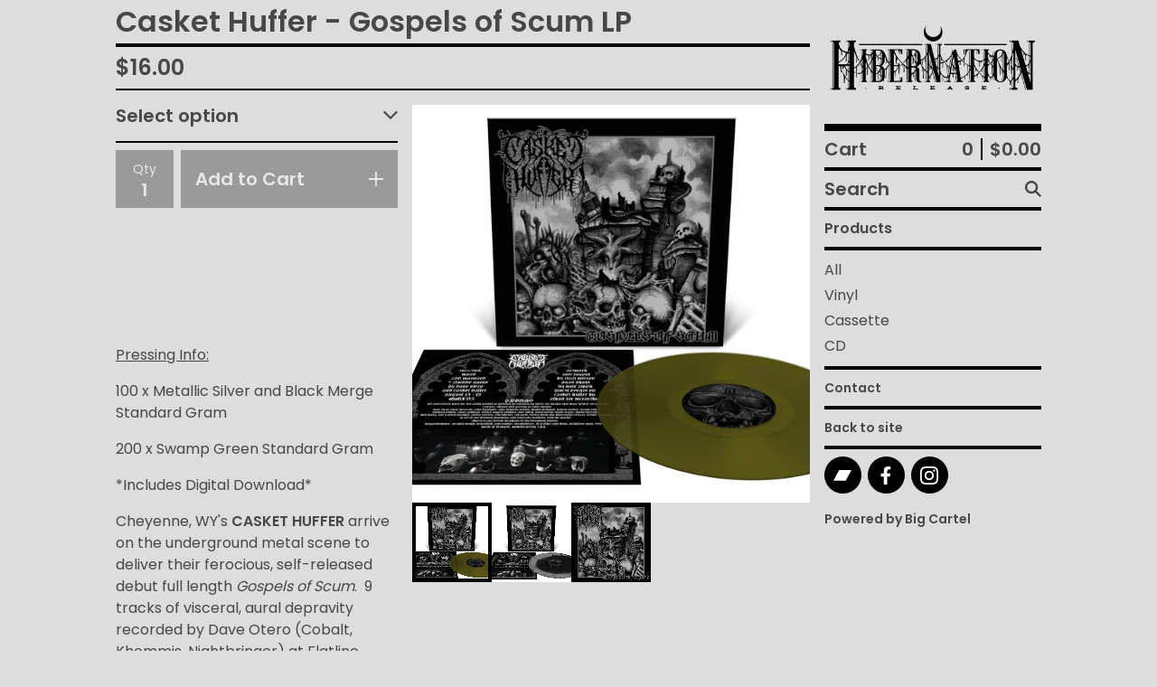

--- FILE ---
content_type: text/html; charset=utf-8
request_url: https://www.hibernationrelease.com/product/casket-huffer-gospels-of-scum-lp
body_size: 13091
content:




<!DOCTYPE html>
<html class="fixed-background">
  <head>
    <title>Casket Huffer - Gospels of Scum LP | Hibernation Release </title>
    <meta charset="utf-8">
    <meta name="viewport" content="width=device-width, initial-scale=1">
    <link href="/theme_stylesheets/198519798/1653516941/theme.css" media="screen" rel="stylesheet" type="text/css">
    <!-- Served from Big Cartel Storefront -->
<!-- Big Cartel generated meta tags -->
<meta name="generator" content="Big Cartel" />
<meta name="author" content="Hibernation Release" />
<meta name="description" content="&lt;a href=&quot;http://caskethuffer.bandcamp.com/album/gospels-of-scum&quot;&gt;Gospels Of Scum by Casket Huffer&lt;/a&gt; Pressing Info: 100 x..." />
<meta name="referrer" content="strict-origin-when-cross-origin" />
<meta name="product_id" content="39182263" />
<meta name="product_name" content="Casket Huffer - Gospels of Scum LP" />
<meta name="product_permalink" content="casket-huffer-gospels-of-scum-lp" />
<meta name="theme_name" content="Roadie" />
<meta name="theme_version" content="1.3.1" />
<meta property="og:type" content="product" />
<meta property="og:site_name" content="Hibernation Release" />
<meta property="og:title" content="Casket Huffer - Gospels of Scum LP" />
<meta property="og:url" content="https://www.hibernationrelease.com/product/casket-huffer-gospels-of-scum-lp" />
<meta property="og:description" content="&lt;a href=&quot;http://caskethuffer.bandcamp.com/album/gospels-of-scum&quot;&gt;Gospels Of Scum by Casket Huffer&lt;/a&gt; Pressing Info: 100 x..." />
<meta property="og:image" content="https://assets.bigcartel.com/product_images/205113035/ch_swampgreen_large.jpg?auto=format&amp;fit=max&amp;h=1200&amp;w=1200" />
<meta property="og:image:secure_url" content="https://assets.bigcartel.com/product_images/205113035/ch_swampgreen_large.jpg?auto=format&amp;fit=max&amp;h=1200&amp;w=1200" />
<meta property="og:price:amount" content="16.00" />
<meta property="og:price:currency" content="USD" />
<meta property="og:availability" content="instock" />
<meta name="twitter:card" content="summary_large_image" />
<meta name="twitter:title" content="Casket Huffer - Gospels of Scum LP" />
<meta name="twitter:description" content="&lt;a href=&quot;http://caskethuffer.bandcamp.com/album/gospels-of-scum&quot;&gt;Gospels Of Scum by Casket Huffer&lt;/a&gt; Pressing Info: 100 x..." />
<meta name="twitter:image" content="https://assets.bigcartel.com/product_images/205113035/ch_swampgreen_large.jpg?auto=format&amp;fit=max&amp;h=1200&amp;w=1200" />
<!-- end of generated meta tags -->

<!-- Big Cartel generated link tags -->
<link rel="preconnect" href="https://fonts.googleapis.com" />
<link rel="preconnect" href="https://fonts.gstatic.com" crossorigin="true" />
<link rel="stylesheet" href="//fonts.googleapis.com/css?family=Poppins:300,400,600&amp;display=swap" type="text/css" title="Google Fonts" />
<link rel="canonical" href="https://www.hibernationrelease.com/product/casket-huffer-gospels-of-scum-lp" />
<link rel="alternate" href="https://www.hibernationrelease.com/products.xml" type="application/rss+xml" title="Product Feed" />
<link rel="icon" href="/favicon.svg" type="image/svg+xml" />
<link rel="icon" href="/favicon.ico" type="image/x-icon" />
<link rel="apple-touch-icon" href="/apple-touch-icon.png" />
<!-- end of generated link tags -->

<!-- Big Cartel generated structured data -->
<script type="application/ld+json">
{"@context":"https://schema.org","@type":"BreadcrumbList","itemListElement":[{"@type":"ListItem","position":1,"name":"Home","item":"https://www.hibernationrelease.com/"},{"@type":"ListItem","position":2,"name":"Products","item":"https://www.hibernationrelease.com/products"},{"@type":"ListItem","position":3,"name":"Vinyl","item":"https://www.hibernationrelease.com/category/vinyl"},{"@type":"ListItem","position":4,"name":"Casket Huffer - Gospels of Scum LP","item":"https://www.hibernationrelease.com/product/casket-huffer-gospels-of-scum-lp"}]}
</script>
<script type="application/ld+json">
{"@context":"https://schema.org/","@type":"Product","name":"Casket Huffer - Gospels of Scum LP","url":"https://www.hibernationrelease.com/product/casket-huffer-gospels-of-scum-lp","description":"Gospels Of Scum by Casket Huffer\n\n\nPressing Info:\n\n100 x Metallic Silver and Black Merge Standard Gram\n\n200 x Swamp Green Standard Gram\n\n*Includes Digital Download*\n\nCheyenne, WY\u0026#39;s CASKET HUFFER arrive on the underground metal scene to deliver their ferocious, self-released debut full length Gospels of Scum.  9 tracks of visceral, aural depravity recorded by Dave Otero (Cobalt, Khemmis, Nightbringer) at Flatline Audio. Featuring guest vocals from Ethan Lee Mccarthy (Primitive Man, Vermin Womb), CASKET HUFFER flawlessly blend soaring death growls over blackened, sludgy death metal riffs and sonic dissonance combined with crust punk aggression to create a unique sound all their own.  Completely self-released by the band on CD in 2016, this is the first time Gospels of Scum is available on a limited vinyl pressing with newly designed artwork by guitarist / vocalist Than Wilson.  With Gospels of Scum, CASKET HUFFER have created one the best self-produced metal releases in years!","sku":"39182263","image":["https://assets.bigcartel.com/product_images/205113035/ch_swampgreen_large.jpg?auto=format\u0026fit=max\u0026h=1200\u0026w=1200","https://assets.bigcartel.com/product_images/192145111/ch_merge_large.jpg?auto=format\u0026fit=max\u0026h=1200\u0026w=1200","https://assets.bigcartel.com/product_images/192195001/gospels_front_1500.jpg?auto=format\u0026fit=max\u0026h=1200\u0026w=1200"],"brand":{"@type":"Brand","name":"Hibernation Release "},"offers":[{"@type":"Offer","name":"Casket Huffer - Gospels of Scum LP (Metallic Silver and Black Merge *LTD to 100*)","url":"https://www.hibernationrelease.com/product/casket-huffer-gospels-of-scum-lp","sku":"159480458","price":"16.0","priceCurrency":"USD","priceValidUntil":"2027-01-19","availability":"https://schema.org/OutOfStock","itemCondition":"NewCondition","additionalProperty":[{"@type":"PropertyValue","propertyID":"item_group_id","value":"39182263"}],"shippingDetails":[{"@type":"OfferShippingDetails","shippingDestination":{"@type":"DefinedRegion","addressCountry":"CA"},"shippingRate":{"@type":"MonetaryAmount","value":"22.0","currency":"USD"}},{"@type":"OfferShippingDetails","shippingDestination":{"@type":"DefinedRegion","addressCountry":"US"},"shippingRate":{"@type":"MonetaryAmount","value":"6.0","currency":"USD"}},{"@type":"OfferShippingDetails","shippingDestination":{"@type":"DefinedRegion","addressCountry":"AT"},"shippingRate":{"@type":"MonetaryAmount","value":"25.0","currency":"USD"}},{"@type":"OfferShippingDetails","shippingDestination":{"@type":"DefinedRegion","addressCountry":"AU"},"shippingRate":{"@type":"MonetaryAmount","value":"25.0","currency":"USD"}},{"@type":"OfferShippingDetails","shippingDestination":{"@type":"DefinedRegion","addressCountry":"BE"},"shippingRate":{"@type":"MonetaryAmount","value":"25.0","currency":"USD"}},{"@type":"OfferShippingDetails","shippingDestination":{"@type":"DefinedRegion","addressCountry":"BR"},"shippingRate":{"@type":"MonetaryAmount","value":"25.0","currency":"USD"}},{"@type":"OfferShippingDetails","shippingDestination":{"@type":"DefinedRegion","addressCountry":"CH"},"shippingRate":{"@type":"MonetaryAmount","value":"25.0","currency":"USD"}},{"@type":"OfferShippingDetails","shippingDestination":{"@type":"DefinedRegion","addressCountry":"CZ"},"shippingRate":{"@type":"MonetaryAmount","value":"25.0","currency":"USD"}},{"@type":"OfferShippingDetails","shippingDestination":{"@type":"DefinedRegion","addressCountry":"DE"},"shippingRate":{"@type":"MonetaryAmount","value":"25.0","currency":"USD"}},{"@type":"OfferShippingDetails","shippingDestination":{"@type":"DefinedRegion","addressCountry":"DK"},"shippingRate":{"@type":"MonetaryAmount","value":"25.0","currency":"USD"}},{"@type":"OfferShippingDetails","shippingDestination":{"@type":"DefinedRegion","addressCountry":"ES"},"shippingRate":{"@type":"MonetaryAmount","value":"25.0","currency":"USD"}},{"@type":"OfferShippingDetails","shippingDestination":{"@type":"DefinedRegion","addressCountry":"FI"},"shippingRate":{"@type":"MonetaryAmount","value":"25.0","currency":"USD"}},{"@type":"OfferShippingDetails","shippingDestination":{"@type":"DefinedRegion","addressCountry":"FR"},"shippingRate":{"@type":"MonetaryAmount","value":"25.0","currency":"USD"}},{"@type":"OfferShippingDetails","shippingDestination":{"@type":"DefinedRegion","addressCountry":"GB"},"shippingRate":{"@type":"MonetaryAmount","value":"25.0","currency":"USD"}},{"@type":"OfferShippingDetails","shippingDestination":{"@type":"DefinedRegion","addressCountry":"GR"},"shippingRate":{"@type":"MonetaryAmount","value":"25.0","currency":"USD"}},{"@type":"OfferShippingDetails","shippingDestination":{"@type":"DefinedRegion","addressCountry":"HU"},"shippingRate":{"@type":"MonetaryAmount","value":"25.0","currency":"USD"}},{"@type":"OfferShippingDetails","shippingDestination":{"@type":"DefinedRegion","addressCountry":"IE"},"shippingRate":{"@type":"MonetaryAmount","value":"25.0","currency":"USD"}},{"@type":"OfferShippingDetails","shippingDestination":{"@type":"DefinedRegion","addressCountry":"IL"},"shippingRate":{"@type":"MonetaryAmount","value":"25.0","currency":"USD"}},{"@type":"OfferShippingDetails","shippingDestination":{"@type":"DefinedRegion","addressCountry":"IN"},"shippingRate":{"@type":"MonetaryAmount","value":"25.0","currency":"USD"}},{"@type":"OfferShippingDetails","shippingDestination":{"@type":"DefinedRegion","addressCountry":"IT"},"shippingRate":{"@type":"MonetaryAmount","value":"25.0","currency":"USD"}},{"@type":"OfferShippingDetails","shippingDestination":{"@type":"DefinedRegion","addressCountry":"JP"},"shippingRate":{"@type":"MonetaryAmount","value":"25.0","currency":"USD"}},{"@type":"OfferShippingDetails","shippingDestination":{"@type":"DefinedRegion","addressCountry":"KR"},"shippingRate":{"@type":"MonetaryAmount","value":"25.0","currency":"USD"}},{"@type":"OfferShippingDetails","shippingDestination":{"@type":"DefinedRegion","addressCountry":"NL"},"shippingRate":{"@type":"MonetaryAmount","value":"25.0","currency":"USD"}},{"@type":"OfferShippingDetails","shippingDestination":{"@type":"DefinedRegion","addressCountry":"NO"},"shippingRate":{"@type":"MonetaryAmount","value":"25.0","currency":"USD"}},{"@type":"OfferShippingDetails","shippingDestination":{"@type":"DefinedRegion","addressCountry":"NZ"},"shippingRate":{"@type":"MonetaryAmount","value":"25.0","currency":"USD"}},{"@type":"OfferShippingDetails","shippingDestination":{"@type":"DefinedRegion","addressCountry":"PL"},"shippingRate":{"@type":"MonetaryAmount","value":"25.0","currency":"USD"}},{"@type":"OfferShippingDetails","shippingDestination":{"@type":"DefinedRegion","addressCountry":"PT"},"shippingRate":{"@type":"MonetaryAmount","value":"25.0","currency":"USD"}},{"@type":"OfferShippingDetails","shippingDestination":{"@type":"DefinedRegion","addressCountry":"RO"},"shippingRate":{"@type":"MonetaryAmount","value":"25.0","currency":"USD"}},{"@type":"OfferShippingDetails","shippingDestination":{"@type":"DefinedRegion","addressCountry":"SE"},"shippingRate":{"@type":"MonetaryAmount","value":"25.0","currency":"USD"}},{"@type":"OfferShippingDetails","shippingDestination":{"@type":"DefinedRegion","addressCountry":"SK"},"shippingRate":{"@type":"MonetaryAmount","value":"25.0","currency":"USD"}}]},{"@type":"Offer","name":"Casket Huffer - Gospels of Scum LP (Swamp Green *LTD to 200*)","url":"https://www.hibernationrelease.com/product/casket-huffer-gospels-of-scum-lp","sku":"159480461","price":"16.0","priceCurrency":"USD","priceValidUntil":"2027-01-19","availability":"https://schema.org/InStock","itemCondition":"NewCondition","additionalProperty":[{"@type":"PropertyValue","propertyID":"item_group_id","value":"39182263"}],"shippingDetails":[{"@type":"OfferShippingDetails","shippingDestination":{"@type":"DefinedRegion","addressCountry":"CA"},"shippingRate":{"@type":"MonetaryAmount","value":"22.0","currency":"USD"}},{"@type":"OfferShippingDetails","shippingDestination":{"@type":"DefinedRegion","addressCountry":"US"},"shippingRate":{"@type":"MonetaryAmount","value":"6.0","currency":"USD"}},{"@type":"OfferShippingDetails","shippingDestination":{"@type":"DefinedRegion","addressCountry":"AT"},"shippingRate":{"@type":"MonetaryAmount","value":"25.0","currency":"USD"}},{"@type":"OfferShippingDetails","shippingDestination":{"@type":"DefinedRegion","addressCountry":"AU"},"shippingRate":{"@type":"MonetaryAmount","value":"25.0","currency":"USD"}},{"@type":"OfferShippingDetails","shippingDestination":{"@type":"DefinedRegion","addressCountry":"BE"},"shippingRate":{"@type":"MonetaryAmount","value":"25.0","currency":"USD"}},{"@type":"OfferShippingDetails","shippingDestination":{"@type":"DefinedRegion","addressCountry":"BR"},"shippingRate":{"@type":"MonetaryAmount","value":"25.0","currency":"USD"}},{"@type":"OfferShippingDetails","shippingDestination":{"@type":"DefinedRegion","addressCountry":"CH"},"shippingRate":{"@type":"MonetaryAmount","value":"25.0","currency":"USD"}},{"@type":"OfferShippingDetails","shippingDestination":{"@type":"DefinedRegion","addressCountry":"CZ"},"shippingRate":{"@type":"MonetaryAmount","value":"25.0","currency":"USD"}},{"@type":"OfferShippingDetails","shippingDestination":{"@type":"DefinedRegion","addressCountry":"DE"},"shippingRate":{"@type":"MonetaryAmount","value":"25.0","currency":"USD"}},{"@type":"OfferShippingDetails","shippingDestination":{"@type":"DefinedRegion","addressCountry":"DK"},"shippingRate":{"@type":"MonetaryAmount","value":"25.0","currency":"USD"}},{"@type":"OfferShippingDetails","shippingDestination":{"@type":"DefinedRegion","addressCountry":"ES"},"shippingRate":{"@type":"MonetaryAmount","value":"25.0","currency":"USD"}},{"@type":"OfferShippingDetails","shippingDestination":{"@type":"DefinedRegion","addressCountry":"FI"},"shippingRate":{"@type":"MonetaryAmount","value":"25.0","currency":"USD"}},{"@type":"OfferShippingDetails","shippingDestination":{"@type":"DefinedRegion","addressCountry":"FR"},"shippingRate":{"@type":"MonetaryAmount","value":"25.0","currency":"USD"}},{"@type":"OfferShippingDetails","shippingDestination":{"@type":"DefinedRegion","addressCountry":"GB"},"shippingRate":{"@type":"MonetaryAmount","value":"25.0","currency":"USD"}},{"@type":"OfferShippingDetails","shippingDestination":{"@type":"DefinedRegion","addressCountry":"GR"},"shippingRate":{"@type":"MonetaryAmount","value":"25.0","currency":"USD"}},{"@type":"OfferShippingDetails","shippingDestination":{"@type":"DefinedRegion","addressCountry":"HU"},"shippingRate":{"@type":"MonetaryAmount","value":"25.0","currency":"USD"}},{"@type":"OfferShippingDetails","shippingDestination":{"@type":"DefinedRegion","addressCountry":"IE"},"shippingRate":{"@type":"MonetaryAmount","value":"25.0","currency":"USD"}},{"@type":"OfferShippingDetails","shippingDestination":{"@type":"DefinedRegion","addressCountry":"IL"},"shippingRate":{"@type":"MonetaryAmount","value":"25.0","currency":"USD"}},{"@type":"OfferShippingDetails","shippingDestination":{"@type":"DefinedRegion","addressCountry":"IN"},"shippingRate":{"@type":"MonetaryAmount","value":"25.0","currency":"USD"}},{"@type":"OfferShippingDetails","shippingDestination":{"@type":"DefinedRegion","addressCountry":"IT"},"shippingRate":{"@type":"MonetaryAmount","value":"25.0","currency":"USD"}},{"@type":"OfferShippingDetails","shippingDestination":{"@type":"DefinedRegion","addressCountry":"JP"},"shippingRate":{"@type":"MonetaryAmount","value":"25.0","currency":"USD"}},{"@type":"OfferShippingDetails","shippingDestination":{"@type":"DefinedRegion","addressCountry":"KR"},"shippingRate":{"@type":"MonetaryAmount","value":"25.0","currency":"USD"}},{"@type":"OfferShippingDetails","shippingDestination":{"@type":"DefinedRegion","addressCountry":"NL"},"shippingRate":{"@type":"MonetaryAmount","value":"25.0","currency":"USD"}},{"@type":"OfferShippingDetails","shippingDestination":{"@type":"DefinedRegion","addressCountry":"NO"},"shippingRate":{"@type":"MonetaryAmount","value":"25.0","currency":"USD"}},{"@type":"OfferShippingDetails","shippingDestination":{"@type":"DefinedRegion","addressCountry":"NZ"},"shippingRate":{"@type":"MonetaryAmount","value":"25.0","currency":"USD"}},{"@type":"OfferShippingDetails","shippingDestination":{"@type":"DefinedRegion","addressCountry":"PL"},"shippingRate":{"@type":"MonetaryAmount","value":"25.0","currency":"USD"}},{"@type":"OfferShippingDetails","shippingDestination":{"@type":"DefinedRegion","addressCountry":"PT"},"shippingRate":{"@type":"MonetaryAmount","value":"25.0","currency":"USD"}},{"@type":"OfferShippingDetails","shippingDestination":{"@type":"DefinedRegion","addressCountry":"RO"},"shippingRate":{"@type":"MonetaryAmount","value":"25.0","currency":"USD"}},{"@type":"OfferShippingDetails","shippingDestination":{"@type":"DefinedRegion","addressCountry":"SE"},"shippingRate":{"@type":"MonetaryAmount","value":"25.0","currency":"USD"}},{"@type":"OfferShippingDetails","shippingDestination":{"@type":"DefinedRegion","addressCountry":"SK"},"shippingRate":{"@type":"MonetaryAmount","value":"25.0","currency":"USD"}}]}]}
</script>

<!-- end of generated structured data -->

<script>
  window.bigcartel = window.bigcartel || {};
  window.bigcartel = {
    ...window.bigcartel,
    ...{"account":{"id":2943832,"host":"www.hibernationrelease.com","bc_host":"hibernationrelease.bigcartel.com","currency":"USD","country":{"code":"US","name":"United States"}},"theme":{"name":"Roadie","version":"1.3.1","colors":{"link_text_color":"#474747","link_hover_color":"#FFBE44","background_color":"#DDDDDD","button_background_color":"#000000","button_text_color":"#FFFFFF","button_hover_background_color":"#056FFA","primary_text_color":"#474747"}},"checkout":{"payments_enabled":true,"stripe_publishable_key":"pk_live_P2h5H9dLnUZPJYQNf5ruq8cU","paypal_merchant_id":"59L8AZ5FN92KJ"},"product":{"id":39182263,"name":"Casket Huffer - Gospels of Scum LP","permalink":"casket-huffer-gospels-of-scum-lp","position":27,"url":"/product/casket-huffer-gospels-of-scum-lp","status":"active","created_at":"2017-01-26T14:59:41.000Z","has_password_protection":false,"images":[{"url":"https://assets.bigcartel.com/product_images/205113035/ch_swampgreen_large.jpg?auto=format\u0026fit=max\u0026h=1000\u0026w=1000","width":1692,"height":1692},{"url":"https://assets.bigcartel.com/product_images/192145111/ch_merge_large.jpg?auto=format\u0026fit=max\u0026h=1000\u0026w=1000","width":1686,"height":1686},{"url":"https://assets.bigcartel.com/product_images/192195001/gospels_front_1500.jpg?auto=format\u0026fit=max\u0026h=1000\u0026w=1000","width":1500,"height":1500}],"price":16.0,"default_price":16.0,"tax":0.0,"on_sale":false,"description":"\u003ciframe style=\"border: 0; width: 100%; height: 120px;\" src=\"https://bandcamp.com/EmbeddedPlayer/album=2207570137/size=large/bgcol=ffffff/linkcol=0687f5/tracklist=false/artwork=small/transparent=true/\" seamless\u003e\u003ca href=\"http://caskethuffer.bandcamp.com/album/gospels-of-scum\"\u003eGospels Of Scum by Casket Huffer\u003c/a\u003e\u003c/iframe\u003e\r\n\u003cP\u003e\r\n\r\n\u003cu\u003ePressing Info:\u003c/u\u003e\r\n\r\n100 x Metallic Silver and Black Merge Standard Gram\r\n\r\n200 x Swamp Green Standard Gram\r\n\r\n*Includes Digital Download*\r\n\r\nCheyenne, WY\u0026#39;s \u003cb\u003eCASKET HUFFER\u003c/b\u003e arrive on the underground metal scene to deliver their ferocious, self-released debut full length \u003ci\u003eGospels of Scum\u003c/i\u003e.\u0026nbsp; 9 tracks of visceral, aural depravity recorded by Dave Otero (Cobalt, Khemmis, Nightbringer) at Flatline Audio. Featuring guest vocals from Ethan Lee Mccarthy (Primitive Man, Vermin Womb), \u003cb\u003eCASKET HUFFER\u003c/b\u003e flawlessly blend soaring death growls over blackened, sludgy death metal riffs and sonic dissonance combined with crust punk aggression to create a unique sound all their own.\u0026nbsp; Completely self-released by the band on CD in 2016, this is the first time \u003ci\u003eGospels of Scum\u003c/i\u003e is available on a limited vinyl pressing with newly designed artwork by guitarist / vocalist Than Wilson.\u0026nbsp; With \u003ci\u003eGospels of Scum\u003c/i\u003e, \u003cb\u003eCASKET HUFFER\u003c/b\u003e have created one the best self-produced metal releases in years!","has_option_groups":false,"options":[{"id":159480458,"name":"Metallic Silver and Black Merge *LTD to 100*","price":16.0,"sold_out":true,"has_custom_price":false,"option_group_values":[]},{"id":159480461,"name":"Swamp Green *LTD to 200*","price":16.0,"sold_out":false,"has_custom_price":false,"option_group_values":[],"isLowInventory":false,"isAlmostSoldOut":false}],"artists":[],"categories":[{"id":12571768,"name":"Vinyl","permalink":"vinyl","url":"/category/vinyl"}],"option_groups":[],"shipping":[{"amount_alone":22.0,"amount_with_others":12.75,"country":{"id":7,"name":"Canada","code":"CA"}},{"amount_alone":6.0,"amount_with_others":1.0,"country":{"id":43,"name":"United States","code":"US"}},{"amount_alone":25.0,"amount_with_others":10.0}]},"page":{"type":"product"}}
  }
</script>
<script id="stripe-js" src="https://js.stripe.com/v3/" ></script>
<script async src="https://www.paypal.com/sdk/js?client-id=AbPSFDwkxJ_Pxau-Ek8nKIMWIanP8jhAdSXX5MbFoCq_VkpAHX7DZEbfTARicVRWOVUgeUt44lu7oHF-&merchant-id=59L8AZ5FN92KJ&currency=USD&components=messages,buttons" data-partner-attribution-id="BigCartel_SP_PPCP" data-namespace="PayPalSDK"></script>
<style type="text/css">.bc-product-video-embed { width: 100%; max-width: 640px; margin: 0 auto 1rem; } .bc-product-video-embed iframe { aspect-ratio: 16 / 9; width: 100%; border: 0; }</style>
<script type="text/javascript">
  var _bcaq = _bcaq || [];
  _bcaq.push(['_setUrl','stats1.bigcartel.com']);_bcaq.push(['_trackVisit','2943832']);_bcaq.push(['_trackProduct','39182263','2943832']);
  (function() {
    var bca = document.createElement('script'); bca.type = 'text/javascript'; bca.async = true;
    bca.src = '/stats.min.js';
    var s = document.getElementsByTagName('script')[0]; s.parentNode.insertBefore(bca, s);
  })();
</script>
<script src="/assets/currency-formatter-e6d2ec3fd19a4c813ec8b993b852eccecac4da727de1c7e1ecbf0a335278e93a.js"></script>
  </head>

  <body id="product_page" class="
  fixed-width

  
      has-sidebar sidebar-no-header
  
  
    right-sidebar
  

 theme show-gutters">
    <a class="skip-link" href="#main">Skip to main content</a>
    
    
    <div class="outer-wrapper fixed-width">
      

      <header class="header">
        <div class="wrapper header-wrapper header-center-align hide-toggle">
          <button class="open-menu hamburger hamburger--squeeze" type="button" title="Open menu">
            <span class="hamburger-box">
              <span class="hamburger-inner"></span>
            </span>
          </button>

          <div class="header-branding">
            <a class="header-home-link has-logo" href="/" title="Home">
              
                <img alt="Hibernation Release  Home" class="store-logo" src="https://assets.bigcartel.com/theme_images/81705240/hibernation_logo_transparent.png?auto=format&fit=max&h=300&w=1800"/>
              
            </a>
          </div>

          <a href="/cart" class="header-cart" title="View cart" aria-label="View cart">
            <span class="header-cart-icon"><svg aria-hidden="true" width="28" height="24" viewBox="0 0 32 28" xmlns="http://www.w3.org/2000/svg"><path d="M25.3749929 27.9999278c1.9329635 0 3.4999917-1.5670227 3.4999917-3.4999862 0-.991796-.4131994-1.8865006-1.0760168-2.5233628.1341029-.1041601.2011543-.1766346.2011543-.2174235V20.124952H11.1430856l-.5134952-2.6249937h17.0846227c.6174225 0 1.1513721-.4303426 1.2824829-1.0337195C30.9224827 7.82207961 31.885376 3.5 31.885376 3.5H7.89030864L7.40576172 0H.65624844v2.62499374h4.38812735L8.85027492 22.0773552c-.60364389.6289048-.9752937 1.4820598-.9752937 2.4225864 0 1.9329635 1.56702813 3.4999862 3.49999168 3.4999862 1.9329635 0 3.4999916-1.5670227 3.4999916-3.4999862 0-.5205981-.2102579-1.3028839-.4693821-1.7499958h7.938801c-.2591242.4471119-.4693821 1.2293977-.4693821 1.7461506 0 1.9368087 1.5670281 3.5038314 3.4999916 3.5038314zm1.2817352-13.1249633H10.1160953L8.40380382 6.1249854H28.5587164l-1.9019883 8.7499791zm-15.2817552 10.937474c-.7237532 0-1.3124969-.5887438-1.3124969-1.3124969 0-.7237532.5887437-1.3124969 1.3124969-1.3124969.7237531 0 1.3124969.5887437 1.3124969 1.3124969 0 .7237531-.5887438 1.3124969-1.3124969 1.3124969zm13.9999666 0c-.7237532 0-1.3124969-.5887438-1.3124969-1.3124969 0-.7237532.5887437-1.3124969 1.3124969-1.3124969s1.3124969.5887437 1.3124969 1.3124969c0 .7237531-.5887437 1.3124969-1.3124969 1.3124969z" fill-rule="nonzero"/></svg></span>
            <span class="header-cart-count">0</span>
            <span class="header-cart-total"><span data-currency-amount="0" data-currency-code="USD"><span class="currency_sign">$</span>0.00</span></span>
          </a>

        </div>
      </header>

      <div class="content-wrapper has-sidebar">

        

        <aside class="sidebar right-sidebar">
          
            <div class="header-branding">
              <a class="header-home-link has-logo" href="/" title="Home">
                
                  <img alt="Hibernation Release  Home" class="store-logo" src="https://assets.bigcartel.com/theme_images/81705240/hibernation_logo_transparent.png?auto=format&fit=max&w=800"/>
                
              </a>
            </div>
          
          <nav class="sidebar-nav" aria-label="Main navigation">
            <div class="nav-section nav-section-cart">
              <a href="/cart" class="nav-cart-link" title="View cart" aria-label="View cart">
                <span class="sidebar-cart-title">Cart</span>
                <span class="sidebar-cart-count">0</span>
                <span class="sidebar-cart-total"><span data-currency-amount="0" data-currency-code="USD"><span class="currency_sign">$</span>0.00</span></span>
              </a>
            </div>
            
              <div class="nav-section nav-section-search">
                <form class="search-form" name="search" action="/products" method="get" accept-charset="utf8">
                  <input type="hidden" name="utf8" value='✓'>
                  <label for="sidebar-search-input" class="visually-hidden">Search products</label>
                  <input id="sidebar-search-input" class="search-input" name="search" placeholder="Search" type="text" autocomplete="off" />
                  <button class="button min-btn search-button" type="submit" title="Search"><svg width="18" height="18" viewBox="0 0 16 16" xmlns="http://www.w3.org/2000/svg"><path d="M6.31895387 0c3.48986186 0 6.31895383 2.82909201 6.31895383 6.31895387 0 1.36478192-.4326703 2.62850826-1.1683262 3.66149429L16 14.5106083 14.5106083 16l-4.53016014-4.5304185c-1.03298603.7356559-2.29671237 1.1683262-3.66149429 1.1683262C2.82909201 12.6379077 0 9.80881573 0 6.31895387S2.82909201 0 6.31895387 0zm0 2.10631796c-2.32657457 0-4.21263591 1.88606134-4.21263591 4.21263591 0 2.32657458 1.88606134 4.21263593 4.21263591 4.21263593 2.32657458 0 4.21263593-1.88606135 4.21263593-4.21263593 0-2.32657457-1.88606135-4.21263591-4.21263593-4.21263591z" fill-rule="evenodd"/></svg></button>
                </form>
              </div>
            

            <div class="nav-section nav-section-categories" data-type="categories">
              <div class="nav-section-title">
                
                  <div class="nav-section-title-text">
                    
                      Products
                    
                  </div>
                
              </div>
              
                <ul class="sidebar-nav-links sidebar-category-links">
                  <li class="sidebar-nav-link"><a href="/products">All</a></li>
                  
                    <li class="sidebar-nav-link"><a title="View Vinyl" href="/category/vinyl">Vinyl</a></li>
                  
                    <li class="sidebar-nav-link"><a title="View Cassette" href="/category/cassette">Cassette</a></li>
                  
                    <li class="sidebar-nav-link"><a title="View CD" href="/category/cd">CD</a></li>
                  
                </ul>
              
            </div>

            

            <div class="nav-section nav-section-info">
              <ul class="sidebar-nav-links compact-nav-links">
                
                <li class="sidebar-nav-link medium-border"><a href="/contact">Contact</a></li>
                
                  <li class="sidebar-nav-link medium-border"><a href="http://hibernationrelease.bigcartel.com">Back to site</a></li>
                
              </ul>
            </div>
            
              <div class="nav-section nav-section-social">
                <div class="social-links">
                  
                    <a title="Bandcamp" href="https://hibernation-release.bandcamp.com/" aria-label="Bandcamp"><svg xmlns="http://www.w3.org/2000/svg" viewBox="0 0 20 12"><path d="M13.624378 11.7500561H0L6.375622 0H20z" fill-rule="nonzero"/></svg></a>
                  
                  
                    <a title="Facebook" href="https://www.facebook.com/hibernationrelease/" aria-label="Facebook"><svg width="11" height="20" viewBox="0 0 11 20" xmlns="http://www.w3.org/2000/svg"><path d="M10.0097656 11.25l.5554688-3.61953125H7.0921875V5.28164063c0-.99023438.48515625-1.95546875 2.040625-1.95546875h1.5789062V.24453125S9.27890625 0 7.90898437 0c-2.86015625 0-4.7296875 1.73359375-4.7296875 4.871875v2.75859375H0V11.25h3.17929687V20H7.0921875v-8.75h2.9175781z" fill-rule="nonzero"/></svg></a>
                  
                  
                    <a title="Instagram" href="https://www.instagram.com/hibernationrelease/?hl=en" aria-label="Instagram"><svg width="20" height="20" viewBox="0 0 20 20" xmlns="http://www.w3.org/2000/svg"><path d="M10.0044628 4.87225259c-2.83833539 0-5.12774741 2.28941203-5.12774741 5.12774741 0 2.8383354 2.28941202 5.1277474 5.12774741 5.1277474 2.8383354 0 5.1277474-2.289412 5.1277474-5.1277474 0-2.83833538-2.289412-5.12774741-5.1277474-5.12774741zm0 8.46145261c-1.83420731 0-3.33370524-1.4950351-3.33370524-3.3337052 0-1.83867009 1.49503514-3.33370523 3.33370524-3.33370523S13.338168 8.16132991 13.338168 10c0 1.8386701-1.4994979 3.3337052-3.3337052 3.3337052zm6.5335267-8.67120381c0 .66495593-.535535 1.19602812-1.1960281 1.19602812-.6649559 0-1.1960281-.53553498-1.1960281-1.19602812 0-.66049313.535535-1.19602811 1.1960281-1.19602811.6604931 0 1.1960281.53553498 1.1960281 1.19602811zm3.3961843 1.21387929c-.0758674-1.60214214-.4418163-3.02130983-1.6155305-4.1905612C17.1493919.51656811 15.7302243.15061921 14.1280821.07028897c-1.6512328-.09371863-6.60046858-.09371863-8.25170142 0-1.59767935.07586745-3.01684704.44181635-4.1905612 1.61106772C.51210532 2.85060806.15061921 4.26977574.07028897 5.87191788c-.09371863 1.65123285-.09371863 6.60046862 0 8.25170142.07586745 1.6021422.44181635 3.0213099 1.61553051 4.1905612 1.17371416 1.1692514 2.58841906 1.5352003 4.1905612 1.6155305 1.65123284.0937187 6.60046862.0937187 8.25170142 0 1.6021422-.0758674 3.0213098-.4418163 4.1905612-1.6155305 1.1692514-1.1692513 1.5352003-2.588419 1.6155305-4.1905612.0937186-1.6512328.0937186-6.59600578 0-8.24723862zM17.8009595 15.8953475c-.3480977.8747072-1.0219792 1.5485887-1.9011492 1.9011492-1.3165235.5221466-4.4404775.4016512-5.8953475.4016512-1.45487003 0-4.58328685.1160326-5.89534755-.4016512-.87470713-.3480977-1.54858864-1.0219792-1.90114917-1.9011492C1.68581948 14.5788241 1.80631485 11.45487 1.80631485 10c0-1.45487002-.11603258-4.58328685.40165123-5.89534754.34809774-.87470713 1.02197925-1.54858864 1.90114917-1.90114917 1.31652349-.5221466 4.44047752-.40165123 5.89534755-.40165123 1.45487 0 4.5832868-.11603258 5.8953475.40165123.8747072.34809774 1.5485887 1.02197925 1.9011492 1.90114917.5221466 1.31652349.4016512 4.44047752.4016512 5.89534754 0 1.45487.1204954 4.5832868-.4016512 5.8953475z" fill-rule="nonzero"/></svg></a>
                  
                  
                  
                  
                  
                </div>
              </div>
            
            <div class="nav-section nav-section-credit">
              <div class="badge"><a href="https://www.bigcartel.com/?utm_source=bigcartel&utm_medium=storefront&utm_campaign=2943832&utm_term=hibernationrelease" data-bc-hook="attribution" rel="nofollow">Powered by Big Cartel</a></div>
            </div>
          </nav>
        </aside>

        <main class="main main-product" id="main">
          
            

<div class="page-heading product-heading">
  <h1 class="page-title">Casket Huffer - Gospels of Scum LP</h1>
</div>
<div class="page-subheading">
  <div class="page-subheading-price">
    
      <span data-currency-amount="16.0" data-currency-code="USD"><span class="currency_sign">$</span>16.00</span>
    
  </div>
  
</div>
<div class="product-page-columns">
  <div class="product-images product-image-zooming product-images-thumbs">
    <div class="primary-product-image-container">
      <img
        alt="Casket Huffer - Gospels of Scum LP"
        class="product-image primary-product-image product-image-zoom blur-up lazyload"
        src="https://assets.bigcartel.com/product_images/205113035/ch_swampgreen_large.jpg?auto=format&fit=max&w=100"
        data-srcset="
          https://assets.bigcartel.com/product_images/205113035/ch_swampgreen_large.jpg?auto=format&fit=max&w=400 400w,
          https://assets.bigcartel.com/product_images/205113035/ch_swampgreen_large.jpg?auto=format&fit=max&w=550 550w,
          https://assets.bigcartel.com/product_images/205113035/ch_swampgreen_large.jpg?auto=format&fit=max&w=800 800w,
          https://assets.bigcartel.com/product_images/205113035/ch_swampgreen_large.jpg?auto=format&fit=max&w=1050 1050w,
          https://assets.bigcartel.com/product_images/205113035/ch_swampgreen_large.jpg?auto=format&fit=max&w=1300 1300w,
          https://assets.bigcartel.com/product_images/205113035/ch_swampgreen_large.jpg?auto=format&fit=max&w=1700 1700w,
          https://assets.bigcartel.com/product_images/205113035/ch_swampgreen_large.jpg?auto=format&fit=max&w=1900 1900w,
          https://assets.bigcartel.com/product_images/205113035/ch_swampgreen_large.jpg?auto=format&fit=max&w=2100 2100w,
        "
        data-sizes="auto"
        data-zoom="https://assets.bigcartel.com/product_images/205113035/ch_swampgreen_large.jpg?auto=format&fit=max&w=1500"
      >
    </div>
    
      <div class="secondary-product-image-container secondary-product-image-container--thumbs ">
        
          <div class="product-image-link secondary-product-image-link secondary-product-image-link--thumbs active" data-url="https://assets.bigcartel.com/product_images/205113035/ch_swampgreen_large.jpg?auto=format&fit=max&w=1000" data-srcset="
                  https://assets.bigcartel.com/product_images/205113035/ch_swampgreen_large.jpg?auto=format&fit=max&w=400 400w,
                  https://assets.bigcartel.com/product_images/205113035/ch_swampgreen_large.jpg?auto=format&fit=max&w=550 550w,
                  https://assets.bigcartel.com/product_images/205113035/ch_swampgreen_large.jpg?auto=format&fit=max&w=800 800w,
                  https://assets.bigcartel.com/product_images/205113035/ch_swampgreen_large.jpg?auto=format&fit=max&w=1050 1050w,
                  https://assets.bigcartel.com/product_images/205113035/ch_swampgreen_large.jpg?auto=format&fit=max&w=1300 1300w,
                  https://assets.bigcartel.com/product_images/205113035/ch_swampgreen_large.jpg?auto=format&fit=max&w=1700 1700w,
                  https://assets.bigcartel.com/product_images/205113035/ch_swampgreen_large.jpg?auto=format&fit=max&w=1900 1900w,
                  https://assets.bigcartel.com/product_images/205113035/ch_swampgreen_large.jpg?auto=format&fit=max&w=2100 2100w,
                " data-zoom="https://assets.bigcartel.com/product_images/205113035/ch_swampgreen_large.jpg?auto=format&fit=max&w=1500">
            <img class="product-image secondary-product-image" src="https://assets.bigcartel.com/product_images/205113035/ch_swampgreen_large.jpg?auto=format&fit=max&w=1000" data-zoom="https://assets.bigcartel.com/product_images/205113035/ch_swampgreen_large.jpg?auto=format&fit=max&w=1500" alt="Casket Huffer - Gospels of Scum LP">
          </div>
        
          <div class="product-image-link secondary-product-image-link secondary-product-image-link--thumbs" data-url="https://assets.bigcartel.com/product_images/192145111/ch_merge_large.jpg?auto=format&fit=max&w=1000" data-srcset="
                  https://assets.bigcartel.com/product_images/192145111/ch_merge_large.jpg?auto=format&fit=max&w=400 400w,
                  https://assets.bigcartel.com/product_images/192145111/ch_merge_large.jpg?auto=format&fit=max&w=550 550w,
                  https://assets.bigcartel.com/product_images/192145111/ch_merge_large.jpg?auto=format&fit=max&w=800 800w,
                  https://assets.bigcartel.com/product_images/192145111/ch_merge_large.jpg?auto=format&fit=max&w=1050 1050w,
                  https://assets.bigcartel.com/product_images/192145111/ch_merge_large.jpg?auto=format&fit=max&w=1300 1300w,
                  https://assets.bigcartel.com/product_images/192145111/ch_merge_large.jpg?auto=format&fit=max&w=1700 1700w,
                  https://assets.bigcartel.com/product_images/192145111/ch_merge_large.jpg?auto=format&fit=max&w=1900 1900w,
                  https://assets.bigcartel.com/product_images/192145111/ch_merge_large.jpg?auto=format&fit=max&w=2100 2100w,
                " data-zoom="https://assets.bigcartel.com/product_images/192145111/ch_merge_large.jpg?auto=format&fit=max&w=1500">
            <img class="product-image secondary-product-image" src="https://assets.bigcartel.com/product_images/192145111/ch_merge_large.jpg?auto=format&fit=max&w=1000" data-zoom="https://assets.bigcartel.com/product_images/192145111/ch_merge_large.jpg?auto=format&fit=max&w=1500" alt="Casket Huffer - Gospels of Scum LP">
          </div>
        
          <div class="product-image-link secondary-product-image-link secondary-product-image-link--thumbs" data-url="https://assets.bigcartel.com/product_images/192195001/gospels_front_1500.jpg?auto=format&fit=max&w=1000" data-srcset="
                  https://assets.bigcartel.com/product_images/192195001/gospels_front_1500.jpg?auto=format&fit=max&w=400 400w,
                  https://assets.bigcartel.com/product_images/192195001/gospels_front_1500.jpg?auto=format&fit=max&w=550 550w,
                  https://assets.bigcartel.com/product_images/192195001/gospels_front_1500.jpg?auto=format&fit=max&w=800 800w,
                  https://assets.bigcartel.com/product_images/192195001/gospels_front_1500.jpg?auto=format&fit=max&w=1050 1050w,
                  https://assets.bigcartel.com/product_images/192195001/gospels_front_1500.jpg?auto=format&fit=max&w=1300 1300w,
                  https://assets.bigcartel.com/product_images/192195001/gospels_front_1500.jpg?auto=format&fit=max&w=1700 1700w,
                  https://assets.bigcartel.com/product_images/192195001/gospels_front_1500.jpg?auto=format&fit=max&w=1900 1900w,
                  https://assets.bigcartel.com/product_images/192195001/gospels_front_1500.jpg?auto=format&fit=max&w=2100 2100w,
                " data-zoom="https://assets.bigcartel.com/product_images/192195001/gospels_front_1500.jpg?auto=format&fit=max&w=1500">
            <img class="product-image secondary-product-image" src="https://assets.bigcartel.com/product_images/192195001/gospels_front_1500.jpg?auto=format&fit=max&w=1000" data-zoom="https://assets.bigcartel.com/product_images/192195001/gospels_front_1500.jpg?auto=format&fit=max&w=1500" alt="Casket Huffer - Gospels of Scum LP">
          </div>
        
      </div>
      
    
  </div>
  <div class="product-details product-active">
    
      <form method="post" class="product-form show-sold-out" action="/cart" accept-charset="utf8">
        <input type="hidden" name="utf8" value='✓'>
        
          <div class="product-options-container">
            
              <div class="select product-option-select-container form-group">
                <label class="form-label product-option-label" for="option">Option</label>
                <select class="product-option-select shrink-label shrink-option-label" id="option" name="cart[add][id]" aria-label="Select option">
                  <option value="0" disabled="disabled" selected>Select option</option>
                  
                    <option value="159480458" data-price="16.0" disabled="disabled" disabled-type="sold-out">Metallic Silver and Black Merge *LTD to 100*  (Sold out)</option>
                  
                    <option value="159480461" data-price="16.0">Swamp Green *LTD to 200* </option>
                  
                </select>
                <svg aria-hidden="true" width="16" height="12" viewBox="0 0 12 8" xmlns="http://www.w3.org/2000/svg"><path d="M5.99798228 7.12260396L0 1.12462168 1.12462168 0l4.87565104 4.87529072L10.8753783 0 12 1.12462168 6.00201772 7.12260396l-.001745-.00212061z" fill-rule="evenodd"/></svg>
              </div>
            
          </div>
        
        <div class="product-form-controls">
          <div class="product-form-quantity-button">
            <label class="product-form-quantity disabled">
              <span class="product-quantity-label">Qty</span>
              <input autocomplete="off" type="number" class="product-quantity" id="quantity" name="cart[add][quantity]" type="text" min="1" value="1" disabled="disabled">
            </label>
            <button class="button add-to-cart-button" name="submit" type="submit" title="Add to Cart" data-adding-text="Adding..." data-added-text="Added!" data-add-title="Add to Cart" data-sold-title="Sold out"disabled="disabled">
              <span class="button-add-price "><span data-currency-amount="16.0" data-currency-code="USD"><span class="currency_sign">$</span>16.00</span></span>
              <span class="button-add-text">Add to Cart</span>
              <span class="button-add-icon">
                <svg class="plus-icon" aria-hidden="true" width="16" height="16" viewBox="0 0 16 16" xmlns="http://www.w3.org/2000/svg"><path d="M9 0v7h7v2H9v7H7V8.999L0 9V7l7-.001V0z" fill-rule="evenodd"/></svg>
                <svg class="check-icon" aria-hidden="true" width="21" height="16" viewBox="0 0 21 16" xmlns="http://www.w3.org/2000/svg"><path d="M1.39130435 8.34782609l4.86956522 4.86956521L19.4782609 0l1.3913043 1.39130435L6.26086957 16 0 9.73913043z" fill-rule="evenodd"/></svg>
              </span>
            </button>
            <div class="product-form-cart-link-container">
              <a class="product-form-cart-link" href="/cart">
                <svg class="product-form-cart-link-icon product-form-cart-link-cart-icon" aria-hidden="true" width="32" height="28" viewBox="0 0 32 28" xmlns="http://www.w3.org/2000/svg"><path d="M25.3749929 27.9999278c1.9329635 0 3.4999917-1.5670227 3.4999917-3.4999862 0-.991796-.4131994-1.8865006-1.0760168-2.5233628.1341029-.1041601.2011543-.1766346.2011543-.2174235V20.124952H11.1430856l-.5134952-2.6249937h17.0846227c.6174225 0 1.1513721-.4303426 1.2824829-1.0337195C30.9224827 7.82207961 31.885376 3.5 31.885376 3.5H7.89030864L7.40576172 0H.65624844v2.62499374h4.38812735L8.85027492 22.0773552c-.60364389.6289048-.9752937 1.4820598-.9752937 2.4225864 0 1.9329635 1.56702813 3.4999862 3.49999168 3.4999862 1.9329635 0 3.4999916-1.5670227 3.4999916-3.4999862 0-.5205981-.2102579-1.3028839-.4693821-1.7499958h7.938801c-.2591242.4471119-.4693821 1.2293977-.4693821 1.7461506 0 1.9368087 1.5670281 3.5038314 3.4999916 3.5038314zm1.2817352-13.1249633H10.1160953L8.40380382 6.1249854H28.5587164l-1.9019883 8.7499791zm-15.2817552 10.937474c-.7237532 0-1.3124969-.5887438-1.3124969-1.3124969 0-.7237532.5887437-1.3124969 1.3124969-1.3124969.7237531 0 1.3124969.5887437 1.3124969 1.3124969 0 .7237531-.5887438 1.3124969-1.3124969 1.3124969zm13.9999666 0c-.7237532 0-1.3124969-.5887438-1.3124969-1.3124969 0-.7237532.5887437-1.3124969 1.3124969-1.3124969s1.3124969.5887437 1.3124969 1.3124969c0 .7237531-.5887437 1.3124969-1.3124969 1.3124969z" fill-rule="nonzero"/></svg>
                <span class="product-form-cart-link-text">Go to Cart</span>
                <svg class="product-form-cart-link-icon product-form-cart-link-arrow-icon" aria-hidden="true" width="21" height="20" viewBox="0 0 21 20" xmlns="http://www.w3.org/2000/svg"><path d="M10.445798 0l9.9966372 9.99663714-.0035344.00381736.0035344.0029084L10.445798 20l-1.87436943-1.8743695L15.1964286 11.5H0v-3h15.1964286L8.57142857 1.87436946z" fill-rule="evenodd"/></svg>
              </a>
            </div>
          </div>
          <div id="instant-checkout-button" style="display:none" data-stripe-user-id="acct_1A5z1bCKGpOtx433" data-cart-url="https://api.bigcartel.com/store/2943832/carts" data-account-country="US" data-account-currency="usd" data-button-height="50px" data-button-theme="light"></div><script src="/assets/instant-checkout-c43967eec81e774179ce3140ed3bd1d1b8e32b8e7fe95e3c8bee59ccc265913b.js"></script>
          
        </div>
      </form>
    
    
    
      <div class="product-detail-tab-section product-description">
        <iframe style="border: 0; width: 100%; height: 120px;" src="https://bandcamp.com/EmbeddedPlayer/album=2207570137/size=large/bgcol=ffffff/linkcol=0687f5/tracklist=false/artwork=small/transparent=true/" seamless><a href="http://caskethuffer.bandcamp.com/album/gospels-of-scum">Gospels Of Scum by Casket Huffer</a></iframe>
<P>
<p><u>Pressing Info:</u></p>
<p>100 x Metallic Silver and Black Merge Standard Gram</p>
<p>200 x Swamp Green Standard Gram</p>
<p>*Includes Digital Download*</p>
<p>Cheyenne, WY&#39;s <b>CASKET HUFFER</b> arrive on the underground metal scene to deliver their ferocious, self-released debut full length <i>Gospels of Scum</i>.&nbsp; 9 tracks of visceral, aural depravity recorded by Dave Otero (Cobalt, Khemmis, Nightbringer) at Flatline Audio. Featuring guest vocals from Ethan Lee Mccarthy (Primitive Man, Vermin Womb), <b>CASKET HUFFER</b> flawlessly blend soaring death growls over blackened, sludgy death metal riffs and sonic dissonance combined with crust punk aggression to create a unique sound all their own.&nbsp; Completely self-released by the band on CD in 2016, this is the first time <i>Gospels of Scum</i> is available on a limited vinyl pressing with newly designed artwork by guitarist / vocalist Than Wilson.&nbsp; With <i>Gospels of Scum</i>, <b>CASKET HUFFER</b> have created one the best self-produced metal releases in years!</p>
      </div>
    
    
  </div>
</div>



  <aside class="related-products-container" data-num-products="4" role="complementary" aria-label="Related products">
    <div class="all-similar-products" style="display: none">
          
            
              
              
              
              
              
              
            <a class="prod-thumb product-image-small under_image left-align cover show-quickview" href="/product/hemdale-rad-jackson-reissue-2lp" title="View Hemdale - Rad Jackson Deluxe Reissue 2LP ">
              <div class="prod-thumb-container">
                <div class="product-list-image-container product-list-image-container-cover">
                  <img
                    alt=""
                    class="blur-up product-list-image lazyload grid-cover"
                    src="https://assets.bigcartel.com/product_images/407349510/hemdale_merge_large.jpg?auto=format&fit=max&w=20"
                    data-aspectratio="1.0"
                    data-srcset="
                      https://assets.bigcartel.com/product_images/407349510/hemdale_merge_large.jpg?auto=format&fit=max&w=200 200w,
                      https://assets.bigcartel.com/product_images/407349510/hemdale_merge_large.jpg?auto=format&fit=max&w=280 280w,
                      https://assets.bigcartel.com/product_images/407349510/hemdale_merge_large.jpg?auto=format&fit=max&w=350 350w,
                      https://assets.bigcartel.com/product_images/407349510/hemdale_merge_large.jpg?auto=format&fit=max&w=400 400w,
                      https://assets.bigcartel.com/product_images/407349510/hemdale_merge_large.jpg?auto=format&fit=max&w=500 500w,
                      https://assets.bigcartel.com/product_images/407349510/hemdale_merge_large.jpg?auto=format&fit=max&w=650 650w,
                      https://assets.bigcartel.com/product_images/407349510/hemdale_merge_large.jpg?auto=format&fit=max&w=800 800w,
                      https://assets.bigcartel.com/product_images/407349510/hemdale_merge_large.jpg?auto=format&fit=max&w=1000 1000w,
                      https://assets.bigcartel.com/product_images/407349510/hemdale_merge_large.jpg?auto=format&fit=max&w=1200 1200w,
                      https://assets.bigcartel.com/product_images/407349510/hemdale_merge_large.jpg?auto=format&fit=max&w=1300 1300w
                    "
                    data-sizes="auto"
                  >
                  
                  
                    <div class="product-list-quickview-container">
                      <div class="product-list-quickview-container-background"></div>
                      <button class="button open-quickview" data-permalink="hemdale-rad-jackson-reissue-2lp" data-has-default="false" title="Quick view Hemdale - Rad Jackson Deluxe Reissue 2LP " tabindex="-1">
                        <span class="open-quickview-text">Quick View</span>
                        <svg aria-hidden="true" class="open-quickview-icon" width="19" height="12" viewBox="0 0 19 12" xmlns="http://www.w3.org/2000/svg"><path d="M9.16664521 12c3.84154359 0 7.19749259-2.23873368 8.89121419-5.54405416.0600279-.1187131.1087338-.32305832.1087338-.45608412 0-.13302581-.0487059-.33737102-.1087338-.45608412C16.3631918 2.23720589 13.0081888.00002861 9.16664521.00002861c-3.84154358 0-7.19749261 2.23873368-8.89121415 5.54405416-.06002794.1187131-.10873388.32305832-.10873388.45608412 0 .13302581.04870594.33737102.10873388.45608412C1.97009865 9.76282272 5.32510163 12 9.1666452 12zm.00219726-1.4999964h-.00219726c-2.48400287 0-4.49998927-2.01598643-4.49998927-4.49998929 0-2.48400287 2.0159864-4.49998928 4.49998927-4.49998928 2.48400289 0 4.49998929 2.01598641 4.49998929 4.49998928v.00219726c0 2.48278216-2.0150099 4.49779203-4.49779203 4.49779203zm.00485228-1.51375984c1.65218725 0 2.99312645-1.34090867 2.99312645-2.99312641 0-1.65218722-1.3409392-2.99309589-2.99312645-2.99309589h-.00704954c-.22271676.00311278-.57705551.05618273-.79092219.11843844.16058312.21823068.29092338.61529394.29092338.88625887 0 .82540697-.66988976 1.49530269-1.49529673 1.49530269-.27096493 0-.66802819-.13034623-.88625887-.29092934-.0577086.21255442-.10452246.56378039-.10452246.78402523 0 1.65221774 1.34090867 2.99312641 2.99312641 2.99312641z" fill-rule="nonzero"/></svg>
                      </button>
                    </div>
                  
                </div>
              </div>
              <div class="prod-thumb-info">
                <div class="prod-thumb-background"></div>
                <div class="prod-thumb-info-headers">
                  <div class="prod-thumb-name">Hemdale - Rad Jackson Deluxe Reissue 2LP </div>
                  <div class="prod-thumb-price">
                    
                      <span data-currency-amount="28.0" data-currency-code="USD"><span class="currency_sign">$</span>28.00</span> - <span data-currency-amount="30.0" data-currency-code="USD"><span class="currency_sign">$</span>30.00</span>
                    
                  </div>
                  
                  
                </div>
              </div>
            </a>
            
          
            
              
              
              
              
              
              
            <a class="prod-thumb product-image-small under_image left-align cover show-quickview" href="/product/compulsed-amalgamated-anguish-lp" title="View Compulsed - Amalgamated Anguish LP">
              <div class="prod-thumb-container">
                <div class="product-list-image-container product-list-image-container-cover">
                  <img
                    alt=""
                    class="blur-up product-list-image lazyload grid-cover"
                    src="https://assets.bigcartel.com/product_images/403914771/com_marble_large.png?auto=format&fit=max&w=20"
                    data-aspectratio="1.0"
                    data-srcset="
                      https://assets.bigcartel.com/product_images/403914771/com_marble_large.png?auto=format&fit=max&w=200 200w,
                      https://assets.bigcartel.com/product_images/403914771/com_marble_large.png?auto=format&fit=max&w=280 280w,
                      https://assets.bigcartel.com/product_images/403914771/com_marble_large.png?auto=format&fit=max&w=350 350w,
                      https://assets.bigcartel.com/product_images/403914771/com_marble_large.png?auto=format&fit=max&w=400 400w,
                      https://assets.bigcartel.com/product_images/403914771/com_marble_large.png?auto=format&fit=max&w=500 500w,
                      https://assets.bigcartel.com/product_images/403914771/com_marble_large.png?auto=format&fit=max&w=650 650w,
                      https://assets.bigcartel.com/product_images/403914771/com_marble_large.png?auto=format&fit=max&w=800 800w,
                      https://assets.bigcartel.com/product_images/403914771/com_marble_large.png?auto=format&fit=max&w=1000 1000w,
                      https://assets.bigcartel.com/product_images/403914771/com_marble_large.png?auto=format&fit=max&w=1200 1200w,
                      https://assets.bigcartel.com/product_images/403914771/com_marble_large.png?auto=format&fit=max&w=1300 1300w
                    "
                    data-sizes="auto"
                  >
                  
                  
                    <div class="product-list-quickview-container">
                      <div class="product-list-quickview-container-background"></div>
                      <button class="button open-quickview" data-permalink="compulsed-amalgamated-anguish-lp" data-has-default="false" title="Quick view Compulsed - Amalgamated Anguish LP" tabindex="-1">
                        <span class="open-quickview-text">Quick View</span>
                        <svg aria-hidden="true" class="open-quickview-icon" width="19" height="12" viewBox="0 0 19 12" xmlns="http://www.w3.org/2000/svg"><path d="M9.16664521 12c3.84154359 0 7.19749259-2.23873368 8.89121419-5.54405416.0600279-.1187131.1087338-.32305832.1087338-.45608412 0-.13302581-.0487059-.33737102-.1087338-.45608412C16.3631918 2.23720589 13.0081888.00002861 9.16664521.00002861c-3.84154358 0-7.19749261 2.23873368-8.89121415 5.54405416-.06002794.1187131-.10873388.32305832-.10873388.45608412 0 .13302581.04870594.33737102.10873388.45608412C1.97009865 9.76282272 5.32510163 12 9.1666452 12zm.00219726-1.4999964h-.00219726c-2.48400287 0-4.49998927-2.01598643-4.49998927-4.49998929 0-2.48400287 2.0159864-4.49998928 4.49998927-4.49998928 2.48400289 0 4.49998929 2.01598641 4.49998929 4.49998928v.00219726c0 2.48278216-2.0150099 4.49779203-4.49779203 4.49779203zm.00485228-1.51375984c1.65218725 0 2.99312645-1.34090867 2.99312645-2.99312641 0-1.65218722-1.3409392-2.99309589-2.99312645-2.99309589h-.00704954c-.22271676.00311278-.57705551.05618273-.79092219.11843844.16058312.21823068.29092338.61529394.29092338.88625887 0 .82540697-.66988976 1.49530269-1.49529673 1.49530269-.27096493 0-.66802819-.13034623-.88625887-.29092934-.0577086.21255442-.10452246.56378039-.10452246.78402523 0 1.65221774 1.34090867 2.99312641 2.99312641 2.99312641z" fill-rule="nonzero"/></svg>
                      </button>
                    </div>
                  
                </div>
              </div>
              <div class="prod-thumb-info">
                <div class="prod-thumb-background"></div>
                <div class="prod-thumb-info-headers">
                  <div class="prod-thumb-name">Compulsed - Amalgamated Anguish LP</div>
                  <div class="prod-thumb-price">
                    
                      <span data-currency-amount="19.0" data-currency-code="USD"><span class="currency_sign">$</span>19.00</span> - <span data-currency-amount="21.0" data-currency-code="USD"><span class="currency_sign">$</span>21.00</span>
                    
                  </div>
                  
                  
                </div>
              </div>
            </a>
            
          
            
              
              
              
              
              
              
            <a class="prod-thumb product-image-small under_image left-align cover show-quickview" href="/product/stomach-low-demon-lp" title="View STOMACH - LOW DEMON LP">
              <div class="prod-thumb-container">
                <div class="product-list-image-container product-list-image-container-cover">
                  <img
                    alt=""
                    class="blur-up product-list-image lazyload grid-cover"
                    src="https://assets.bigcartel.com/product_images/403283004/lowdemon_black_large.jpg?auto=format&fit=max&w=20"
                    data-aspectratio="1.0"
                    data-srcset="
                      https://assets.bigcartel.com/product_images/403283004/lowdemon_black_large.jpg?auto=format&fit=max&w=200 200w,
                      https://assets.bigcartel.com/product_images/403283004/lowdemon_black_large.jpg?auto=format&fit=max&w=280 280w,
                      https://assets.bigcartel.com/product_images/403283004/lowdemon_black_large.jpg?auto=format&fit=max&w=350 350w,
                      https://assets.bigcartel.com/product_images/403283004/lowdemon_black_large.jpg?auto=format&fit=max&w=400 400w,
                      https://assets.bigcartel.com/product_images/403283004/lowdemon_black_large.jpg?auto=format&fit=max&w=500 500w,
                      https://assets.bigcartel.com/product_images/403283004/lowdemon_black_large.jpg?auto=format&fit=max&w=650 650w,
                      https://assets.bigcartel.com/product_images/403283004/lowdemon_black_large.jpg?auto=format&fit=max&w=800 800w,
                      https://assets.bigcartel.com/product_images/403283004/lowdemon_black_large.jpg?auto=format&fit=max&w=1000 1000w,
                      https://assets.bigcartel.com/product_images/403283004/lowdemon_black_large.jpg?auto=format&fit=max&w=1200 1200w,
                      https://assets.bigcartel.com/product_images/403283004/lowdemon_black_large.jpg?auto=format&fit=max&w=1300 1300w
                    "
                    data-sizes="auto"
                  >
                  
                  
                    <div class="product-list-quickview-container">
                      <div class="product-list-quickview-container-background"></div>
                      <button class="button open-quickview" data-permalink="stomach-low-demon-lp" data-has-default="false" title="Quick view STOMACH - LOW DEMON LP" tabindex="-1">
                        <span class="open-quickview-text">Quick View</span>
                        <svg aria-hidden="true" class="open-quickview-icon" width="19" height="12" viewBox="0 0 19 12" xmlns="http://www.w3.org/2000/svg"><path d="M9.16664521 12c3.84154359 0 7.19749259-2.23873368 8.89121419-5.54405416.0600279-.1187131.1087338-.32305832.1087338-.45608412 0-.13302581-.0487059-.33737102-.1087338-.45608412C16.3631918 2.23720589 13.0081888.00002861 9.16664521.00002861c-3.84154358 0-7.19749261 2.23873368-8.89121415 5.54405416-.06002794.1187131-.10873388.32305832-.10873388.45608412 0 .13302581.04870594.33737102.10873388.45608412C1.97009865 9.76282272 5.32510163 12 9.1666452 12zm.00219726-1.4999964h-.00219726c-2.48400287 0-4.49998927-2.01598643-4.49998927-4.49998929 0-2.48400287 2.0159864-4.49998928 4.49998927-4.49998928 2.48400289 0 4.49998929 2.01598641 4.49998929 4.49998928v.00219726c0 2.48278216-2.0150099 4.49779203-4.49779203 4.49779203zm.00485228-1.51375984c1.65218725 0 2.99312645-1.34090867 2.99312645-2.99312641 0-1.65218722-1.3409392-2.99309589-2.99312645-2.99309589h-.00704954c-.22271676.00311278-.57705551.05618273-.79092219.11843844.16058312.21823068.29092338.61529394.29092338.88625887 0 .82540697-.66988976 1.49530269-1.49529673 1.49530269-.27096493 0-.66802819-.13034623-.88625887-.29092934-.0577086.21255442-.10452246.56378039-.10452246.78402523 0 1.65221774 1.34090867 2.99312641 2.99312641 2.99312641z" fill-rule="nonzero"/></svg>
                      </button>
                    </div>
                  
                </div>
              </div>
              <div class="prod-thumb-info">
                <div class="prod-thumb-background"></div>
                <div class="prod-thumb-info-headers">
                  <div class="prod-thumb-name">STOMACH - LOW DEMON LP</div>
                  <div class="prod-thumb-price">
                    
                      <span data-currency-amount="19.0" data-currency-code="USD"><span class="currency_sign">$</span>19.00</span> - <span data-currency-amount="21.0" data-currency-code="USD"><span class="currency_sign">$</span>21.00</span>
                    
                  </div>
                  
                  
                </div>
              </div>
            </a>
            
          
            
              
              
              
              
              
              
            <a class="prod-thumb product-image-small under_image left-align cover show-quickview" href="/product/stomach-parasite-lp" title="View STOMACH - PARASITE LP">
              <div class="prod-thumb-container">
                <div class="product-list-image-container product-list-image-container-cover">
                  <img
                    alt=""
                    class="blur-up product-list-image lazyload grid-cover"
                    src="https://assets.bigcartel.com/product_images/367094203/stomach_3000.jpg?auto=format&fit=max&w=20"
                    data-aspectratio="1.0"
                    data-srcset="
                      https://assets.bigcartel.com/product_images/367094203/stomach_3000.jpg?auto=format&fit=max&w=200 200w,
                      https://assets.bigcartel.com/product_images/367094203/stomach_3000.jpg?auto=format&fit=max&w=280 280w,
                      https://assets.bigcartel.com/product_images/367094203/stomach_3000.jpg?auto=format&fit=max&w=350 350w,
                      https://assets.bigcartel.com/product_images/367094203/stomach_3000.jpg?auto=format&fit=max&w=400 400w,
                      https://assets.bigcartel.com/product_images/367094203/stomach_3000.jpg?auto=format&fit=max&w=500 500w,
                      https://assets.bigcartel.com/product_images/367094203/stomach_3000.jpg?auto=format&fit=max&w=650 650w,
                      https://assets.bigcartel.com/product_images/367094203/stomach_3000.jpg?auto=format&fit=max&w=800 800w,
                      https://assets.bigcartel.com/product_images/367094203/stomach_3000.jpg?auto=format&fit=max&w=1000 1000w,
                      https://assets.bigcartel.com/product_images/367094203/stomach_3000.jpg?auto=format&fit=max&w=1200 1200w,
                      https://assets.bigcartel.com/product_images/367094203/stomach_3000.jpg?auto=format&fit=max&w=1300 1300w
                    "
                    data-sizes="auto"
                  >
                  <div class="prod-thumb-status circle">Sold out</div>
                  
                    <div class="product-list-quickview-container">
                      <div class="product-list-quickview-container-background"></div>
                      <button class="button open-quickview" data-permalink="stomach-parasite-lp" data-has-default="false" title="Quick view STOMACH - PARASITE LP" tabindex="-1">
                        <span class="open-quickview-text">Quick View</span>
                        <svg aria-hidden="true" class="open-quickview-icon" width="19" height="12" viewBox="0 0 19 12" xmlns="http://www.w3.org/2000/svg"><path d="M9.16664521 12c3.84154359 0 7.19749259-2.23873368 8.89121419-5.54405416.0600279-.1187131.1087338-.32305832.1087338-.45608412 0-.13302581-.0487059-.33737102-.1087338-.45608412C16.3631918 2.23720589 13.0081888.00002861 9.16664521.00002861c-3.84154358 0-7.19749261 2.23873368-8.89121415 5.54405416-.06002794.1187131-.10873388.32305832-.10873388.45608412 0 .13302581.04870594.33737102.10873388.45608412C1.97009865 9.76282272 5.32510163 12 9.1666452 12zm.00219726-1.4999964h-.00219726c-2.48400287 0-4.49998927-2.01598643-4.49998927-4.49998929 0-2.48400287 2.0159864-4.49998928 4.49998927-4.49998928 2.48400289 0 4.49998929 2.01598641 4.49998929 4.49998928v.00219726c0 2.48278216-2.0150099 4.49779203-4.49779203 4.49779203zm.00485228-1.51375984c1.65218725 0 2.99312645-1.34090867 2.99312645-2.99312641 0-1.65218722-1.3409392-2.99309589-2.99312645-2.99309589h-.00704954c-.22271676.00311278-.57705551.05618273-.79092219.11843844.16058312.21823068.29092338.61529394.29092338.88625887 0 .82540697-.66988976 1.49530269-1.49529673 1.49530269-.27096493 0-.66802819-.13034623-.88625887-.29092934-.0577086.21255442-.10452246.56378039-.10452246.78402523 0 1.65221774 1.34090867 2.99312641 2.99312641 2.99312641z" fill-rule="nonzero"/></svg>
                      </button>
                    </div>
                  
                </div>
              </div>
              <div class="prod-thumb-info">
                <div class="prod-thumb-background"></div>
                <div class="prod-thumb-info-headers">
                  <div class="prod-thumb-name">STOMACH - PARASITE LP</div>
                  <div class="prod-thumb-price">
                    
                      <span data-currency-amount="19.0" data-currency-code="USD"><span class="currency_sign">$</span>19.00</span>
                    
                  </div>
                  
                  
                </div>
              </div>
            </a>
            
          
            
              
              
              
              
              
              
            <a class="prod-thumb product-image-small under_image left-align cover show-quickview" href="/product/ground-habitual-self-abuse-lp" title="View Ground - Habitual Self-Abuse LP">
              <div class="prod-thumb-container">
                <div class="product-list-image-container product-list-image-container-cover">
                  <img
                    alt=""
                    class="blur-up product-list-image lazyload grid-cover"
                    src="https://assets.bigcartel.com/product_images/343708006/ground_redcloudy_large.jpg?auto=format&fit=max&w=20"
                    data-aspectratio="1.0"
                    data-srcset="
                      https://assets.bigcartel.com/product_images/343708006/ground_redcloudy_large.jpg?auto=format&fit=max&w=200 200w,
                      https://assets.bigcartel.com/product_images/343708006/ground_redcloudy_large.jpg?auto=format&fit=max&w=280 280w,
                      https://assets.bigcartel.com/product_images/343708006/ground_redcloudy_large.jpg?auto=format&fit=max&w=350 350w,
                      https://assets.bigcartel.com/product_images/343708006/ground_redcloudy_large.jpg?auto=format&fit=max&w=400 400w,
                      https://assets.bigcartel.com/product_images/343708006/ground_redcloudy_large.jpg?auto=format&fit=max&w=500 500w,
                      https://assets.bigcartel.com/product_images/343708006/ground_redcloudy_large.jpg?auto=format&fit=max&w=650 650w,
                      https://assets.bigcartel.com/product_images/343708006/ground_redcloudy_large.jpg?auto=format&fit=max&w=800 800w,
                      https://assets.bigcartel.com/product_images/343708006/ground_redcloudy_large.jpg?auto=format&fit=max&w=1000 1000w,
                      https://assets.bigcartel.com/product_images/343708006/ground_redcloudy_large.jpg?auto=format&fit=max&w=1200 1200w,
                      https://assets.bigcartel.com/product_images/343708006/ground_redcloudy_large.jpg?auto=format&fit=max&w=1300 1300w
                    "
                    data-sizes="auto"
                  >
                  
                  
                    <div class="product-list-quickview-container">
                      <div class="product-list-quickview-container-background"></div>
                      <button class="button open-quickview" data-permalink="ground-habitual-self-abuse-lp" data-has-default="false" title="Quick view Ground - Habitual Self-Abuse LP" tabindex="-1">
                        <span class="open-quickview-text">Quick View</span>
                        <svg aria-hidden="true" class="open-quickview-icon" width="19" height="12" viewBox="0 0 19 12" xmlns="http://www.w3.org/2000/svg"><path d="M9.16664521 12c3.84154359 0 7.19749259-2.23873368 8.89121419-5.54405416.0600279-.1187131.1087338-.32305832.1087338-.45608412 0-.13302581-.0487059-.33737102-.1087338-.45608412C16.3631918 2.23720589 13.0081888.00002861 9.16664521.00002861c-3.84154358 0-7.19749261 2.23873368-8.89121415 5.54405416-.06002794.1187131-.10873388.32305832-.10873388.45608412 0 .13302581.04870594.33737102.10873388.45608412C1.97009865 9.76282272 5.32510163 12 9.1666452 12zm.00219726-1.4999964h-.00219726c-2.48400287 0-4.49998927-2.01598643-4.49998927-4.49998929 0-2.48400287 2.0159864-4.49998928 4.49998927-4.49998928 2.48400289 0 4.49998929 2.01598641 4.49998929 4.49998928v.00219726c0 2.48278216-2.0150099 4.49779203-4.49779203 4.49779203zm.00485228-1.51375984c1.65218725 0 2.99312645-1.34090867 2.99312645-2.99312641 0-1.65218722-1.3409392-2.99309589-2.99312645-2.99309589h-.00704954c-.22271676.00311278-.57705551.05618273-.79092219.11843844.16058312.21823068.29092338.61529394.29092338.88625887 0 .82540697-.66988976 1.49530269-1.49529673 1.49530269-.27096493 0-.66802819-.13034623-.88625887-.29092934-.0577086.21255442-.10452246.56378039-.10452246.78402523 0 1.65221774 1.34090867 2.99312641 2.99312641 2.99312641z" fill-rule="nonzero"/></svg>
                      </button>
                    </div>
                  
                </div>
              </div>
              <div class="prod-thumb-info">
                <div class="prod-thumb-background"></div>
                <div class="prod-thumb-info-headers">
                  <div class="prod-thumb-name">Ground - Habitual Self-Abuse LP</div>
                  <div class="prod-thumb-price">
                    
                      <span data-currency-amount="19.0" data-currency-code="USD"><span class="currency_sign">$</span>19.00</span>
                    
                  </div>
                  
                  
                </div>
              </div>
            </a>
            
          
            
              
              
              
              
              
              
            <a class="prod-thumb product-image-small under_image left-align cover show-quickview" href="/product/greber-without-fright-lp" title="View Greber - Fright Without LP">
              <div class="prod-thumb-container">
                <div class="product-list-image-container product-list-image-container-cover">
                  <img
                    alt=""
                    class="blur-up product-list-image lazyload grid-cover"
                    src="https://assets.bigcartel.com/product_images/336284796/greber_lpmock_large.jpg?auto=format&fit=max&w=20"
                    data-aspectratio="1.0"
                    data-srcset="
                      https://assets.bigcartel.com/product_images/336284796/greber_lpmock_large.jpg?auto=format&fit=max&w=200 200w,
                      https://assets.bigcartel.com/product_images/336284796/greber_lpmock_large.jpg?auto=format&fit=max&w=280 280w,
                      https://assets.bigcartel.com/product_images/336284796/greber_lpmock_large.jpg?auto=format&fit=max&w=350 350w,
                      https://assets.bigcartel.com/product_images/336284796/greber_lpmock_large.jpg?auto=format&fit=max&w=400 400w,
                      https://assets.bigcartel.com/product_images/336284796/greber_lpmock_large.jpg?auto=format&fit=max&w=500 500w,
                      https://assets.bigcartel.com/product_images/336284796/greber_lpmock_large.jpg?auto=format&fit=max&w=650 650w,
                      https://assets.bigcartel.com/product_images/336284796/greber_lpmock_large.jpg?auto=format&fit=max&w=800 800w,
                      https://assets.bigcartel.com/product_images/336284796/greber_lpmock_large.jpg?auto=format&fit=max&w=1000 1000w,
                      https://assets.bigcartel.com/product_images/336284796/greber_lpmock_large.jpg?auto=format&fit=max&w=1200 1200w,
                      https://assets.bigcartel.com/product_images/336284796/greber_lpmock_large.jpg?auto=format&fit=max&w=1300 1300w
                    "
                    data-sizes="auto"
                  >
                  
                  
                    <div class="product-list-quickview-container">
                      <div class="product-list-quickview-container-background"></div>
                      <button class="button open-quickview" data-permalink="greber-without-fright-lp" data-has-default="false" title="Quick view Greber - Fright Without LP" tabindex="-1">
                        <span class="open-quickview-text">Quick View</span>
                        <svg aria-hidden="true" class="open-quickview-icon" width="19" height="12" viewBox="0 0 19 12" xmlns="http://www.w3.org/2000/svg"><path d="M9.16664521 12c3.84154359 0 7.19749259-2.23873368 8.89121419-5.54405416.0600279-.1187131.1087338-.32305832.1087338-.45608412 0-.13302581-.0487059-.33737102-.1087338-.45608412C16.3631918 2.23720589 13.0081888.00002861 9.16664521.00002861c-3.84154358 0-7.19749261 2.23873368-8.89121415 5.54405416-.06002794.1187131-.10873388.32305832-.10873388.45608412 0 .13302581.04870594.33737102.10873388.45608412C1.97009865 9.76282272 5.32510163 12 9.1666452 12zm.00219726-1.4999964h-.00219726c-2.48400287 0-4.49998927-2.01598643-4.49998927-4.49998929 0-2.48400287 2.0159864-4.49998928 4.49998927-4.49998928 2.48400289 0 4.49998929 2.01598641 4.49998929 4.49998928v.00219726c0 2.48278216-2.0150099 4.49779203-4.49779203 4.49779203zm.00485228-1.51375984c1.65218725 0 2.99312645-1.34090867 2.99312645-2.99312641 0-1.65218722-1.3409392-2.99309589-2.99312645-2.99309589h-.00704954c-.22271676.00311278-.57705551.05618273-.79092219.11843844.16058312.21823068.29092338.61529394.29092338.88625887 0 .82540697-.66988976 1.49530269-1.49529673 1.49530269-.27096493 0-.66802819-.13034623-.88625887-.29092934-.0577086.21255442-.10452246.56378039-.10452246.78402523 0 1.65221774 1.34090867 2.99312641 2.99312641 2.99312641z" fill-rule="nonzero"/></svg>
                      </button>
                    </div>
                  
                </div>
              </div>
              <div class="prod-thumb-info">
                <div class="prod-thumb-background"></div>
                <div class="prod-thumb-info-headers">
                  <div class="prod-thumb-name">Greber - Fright Without LP</div>
                  <div class="prod-thumb-price">
                    
                      <span data-currency-amount="17.0" data-currency-code="USD"><span class="currency_sign">$</span>17.00</span>
                    
                  </div>
                  
                  
                </div>
              </div>
            </a>
            
          
            
              
              
              
              
              
              
            <a class="prod-thumb product-image-small under_image left-align cover show-quickview" href="/product/deadbird-twilight-ritual-lp" title="View Deadbird - Twilight Ritual LP">
              <div class="prod-thumb-container">
                <div class="product-list-image-container product-list-image-container-cover">
                  <img
                    alt=""
                    class="blur-up product-list-image lazyload grid-cover"
                    src="https://assets.bigcartel.com/product_images/331988478/deadbird_merge_large.jpg?auto=format&fit=max&w=20"
                    data-aspectratio="1.0"
                    data-srcset="
                      https://assets.bigcartel.com/product_images/331988478/deadbird_merge_large.jpg?auto=format&fit=max&w=200 200w,
                      https://assets.bigcartel.com/product_images/331988478/deadbird_merge_large.jpg?auto=format&fit=max&w=280 280w,
                      https://assets.bigcartel.com/product_images/331988478/deadbird_merge_large.jpg?auto=format&fit=max&w=350 350w,
                      https://assets.bigcartel.com/product_images/331988478/deadbird_merge_large.jpg?auto=format&fit=max&w=400 400w,
                      https://assets.bigcartel.com/product_images/331988478/deadbird_merge_large.jpg?auto=format&fit=max&w=500 500w,
                      https://assets.bigcartel.com/product_images/331988478/deadbird_merge_large.jpg?auto=format&fit=max&w=650 650w,
                      https://assets.bigcartel.com/product_images/331988478/deadbird_merge_large.jpg?auto=format&fit=max&w=800 800w,
                      https://assets.bigcartel.com/product_images/331988478/deadbird_merge_large.jpg?auto=format&fit=max&w=1000 1000w,
                      https://assets.bigcartel.com/product_images/331988478/deadbird_merge_large.jpg?auto=format&fit=max&w=1200 1200w,
                      https://assets.bigcartel.com/product_images/331988478/deadbird_merge_large.jpg?auto=format&fit=max&w=1300 1300w
                    "
                    data-sizes="auto"
                  >
                  
                  
                    <div class="product-list-quickview-container">
                      <div class="product-list-quickview-container-background"></div>
                      <button class="button open-quickview" data-permalink="deadbird-twilight-ritual-lp" data-has-default="true" title="Quick view Deadbird - Twilight Ritual LP" tabindex="-1">
                        <span class="open-quickview-text">Quick View</span>
                        <svg aria-hidden="true" class="open-quickview-icon" width="19" height="12" viewBox="0 0 19 12" xmlns="http://www.w3.org/2000/svg"><path d="M9.16664521 12c3.84154359 0 7.19749259-2.23873368 8.89121419-5.54405416.0600279-.1187131.1087338-.32305832.1087338-.45608412 0-.13302581-.0487059-.33737102-.1087338-.45608412C16.3631918 2.23720589 13.0081888.00002861 9.16664521.00002861c-3.84154358 0-7.19749261 2.23873368-8.89121415 5.54405416-.06002794.1187131-.10873388.32305832-.10873388.45608412 0 .13302581.04870594.33737102.10873388.45608412C1.97009865 9.76282272 5.32510163 12 9.1666452 12zm.00219726-1.4999964h-.00219726c-2.48400287 0-4.49998927-2.01598643-4.49998927-4.49998929 0-2.48400287 2.0159864-4.49998928 4.49998927-4.49998928 2.48400289 0 4.49998929 2.01598641 4.49998929 4.49998928v.00219726c0 2.48278216-2.0150099 4.49779203-4.49779203 4.49779203zm.00485228-1.51375984c1.65218725 0 2.99312645-1.34090867 2.99312645-2.99312641 0-1.65218722-1.3409392-2.99309589-2.99312645-2.99309589h-.00704954c-.22271676.00311278-.57705551.05618273-.79092219.11843844.16058312.21823068.29092338.61529394.29092338.88625887 0 .82540697-.66988976 1.49530269-1.49529673 1.49530269-.27096493 0-.66802819-.13034623-.88625887-.29092934-.0577086.21255442-.10452246.56378039-.10452246.78402523 0 1.65221774 1.34090867 2.99312641 2.99312641 2.99312641z" fill-rule="nonzero"/></svg>
                      </button>
                    </div>
                  
                </div>
              </div>
              <div class="prod-thumb-info">
                <div class="prod-thumb-background"></div>
                <div class="prod-thumb-info-headers">
                  <div class="prod-thumb-name">Deadbird - Twilight Ritual LP</div>
                  <div class="prod-thumb-price">
                    
                      <span data-currency-amount="20.0" data-currency-code="USD"><span class="currency_sign">$</span>20.00</span>
                    
                  </div>
                  
                  
                </div>
              </div>
            </a>
            
          
            
              
              
              
              
              
              
            <a class="prod-thumb product-image-small under_image left-align cover show-quickview" href="/product/lilim-weighted-ghosts-lp" title="View Lilim - Weighted Ghosts LP">
              <div class="prod-thumb-container">
                <div class="product-list-image-container product-list-image-container-cover">
                  <img
                    alt=""
                    class="blur-up product-list-image lazyload grid-cover"
                    src="https://assets.bigcartel.com/product_images/288009294/lilim_pinkinclear_large.jpg?auto=format&fit=max&w=20"
                    data-aspectratio="1.0"
                    data-srcset="
                      https://assets.bigcartel.com/product_images/288009294/lilim_pinkinclear_large.jpg?auto=format&fit=max&w=200 200w,
                      https://assets.bigcartel.com/product_images/288009294/lilim_pinkinclear_large.jpg?auto=format&fit=max&w=280 280w,
                      https://assets.bigcartel.com/product_images/288009294/lilim_pinkinclear_large.jpg?auto=format&fit=max&w=350 350w,
                      https://assets.bigcartel.com/product_images/288009294/lilim_pinkinclear_large.jpg?auto=format&fit=max&w=400 400w,
                      https://assets.bigcartel.com/product_images/288009294/lilim_pinkinclear_large.jpg?auto=format&fit=max&w=500 500w,
                      https://assets.bigcartel.com/product_images/288009294/lilim_pinkinclear_large.jpg?auto=format&fit=max&w=650 650w,
                      https://assets.bigcartel.com/product_images/288009294/lilim_pinkinclear_large.jpg?auto=format&fit=max&w=800 800w,
                      https://assets.bigcartel.com/product_images/288009294/lilim_pinkinclear_large.jpg?auto=format&fit=max&w=1000 1000w,
                      https://assets.bigcartel.com/product_images/288009294/lilim_pinkinclear_large.jpg?auto=format&fit=max&w=1200 1200w,
                      https://assets.bigcartel.com/product_images/288009294/lilim_pinkinclear_large.jpg?auto=format&fit=max&w=1300 1300w
                    "
                    data-sizes="auto"
                  >
                  
                  
                    <div class="product-list-quickview-container">
                      <div class="product-list-quickview-container-background"></div>
                      <button class="button open-quickview" data-permalink="lilim-weighted-ghosts-lp" data-has-default="false" title="Quick view Lilim - Weighted Ghosts LP" tabindex="-1">
                        <span class="open-quickview-text">Quick View</span>
                        <svg aria-hidden="true" class="open-quickview-icon" width="19" height="12" viewBox="0 0 19 12" xmlns="http://www.w3.org/2000/svg"><path d="M9.16664521 12c3.84154359 0 7.19749259-2.23873368 8.89121419-5.54405416.0600279-.1187131.1087338-.32305832.1087338-.45608412 0-.13302581-.0487059-.33737102-.1087338-.45608412C16.3631918 2.23720589 13.0081888.00002861 9.16664521.00002861c-3.84154358 0-7.19749261 2.23873368-8.89121415 5.54405416-.06002794.1187131-.10873388.32305832-.10873388.45608412 0 .13302581.04870594.33737102.10873388.45608412C1.97009865 9.76282272 5.32510163 12 9.1666452 12zm.00219726-1.4999964h-.00219726c-2.48400287 0-4.49998927-2.01598643-4.49998927-4.49998929 0-2.48400287 2.0159864-4.49998928 4.49998927-4.49998928 2.48400289 0 4.49998929 2.01598641 4.49998929 4.49998928v.00219726c0 2.48278216-2.0150099 4.49779203-4.49779203 4.49779203zm.00485228-1.51375984c1.65218725 0 2.99312645-1.34090867 2.99312645-2.99312641 0-1.65218722-1.3409392-2.99309589-2.99312645-2.99309589h-.00704954c-.22271676.00311278-.57705551.05618273-.79092219.11843844.16058312.21823068.29092338.61529394.29092338.88625887 0 .82540697-.66988976 1.49530269-1.49529673 1.49530269-.27096493 0-.66802819-.13034623-.88625887-.29092934-.0577086.21255442-.10452246.56378039-.10452246.78402523 0 1.65221774 1.34090867 2.99312641 2.99312641 2.99312641z" fill-rule="nonzero"/></svg>
                      </button>
                    </div>
                  
                </div>
              </div>
              <div class="prod-thumb-info">
                <div class="prod-thumb-background"></div>
                <div class="prod-thumb-info-headers">
                  <div class="prod-thumb-name">Lilim - Weighted Ghosts LP</div>
                  <div class="prod-thumb-price">
                    
                      <span data-currency-amount="18.0" data-currency-code="USD"><span class="currency_sign">$</span>18.00</span>
                    
                  </div>
                  
                  
                </div>
              </div>
            </a>
            
          
            
              
              
              
              
              
              
            <a class="prod-thumb product-image-small under_image left-align cover show-quickview" href="/product/bridge-burner-disempath-lp" title="View Bridge Burner - Disempath LP">
              <div class="prod-thumb-container">
                <div class="product-list-image-container product-list-image-container-cover">
                  <img
                    alt=""
                    class="blur-up product-list-image lazyload grid-cover"
                    src="https://assets.bigcartel.com/product_images/294183411/bb_smoke_large.jpg?auto=format&fit=max&w=20"
                    data-aspectratio="1.0"
                    data-srcset="
                      https://assets.bigcartel.com/product_images/294183411/bb_smoke_large.jpg?auto=format&fit=max&w=200 200w,
                      https://assets.bigcartel.com/product_images/294183411/bb_smoke_large.jpg?auto=format&fit=max&w=280 280w,
                      https://assets.bigcartel.com/product_images/294183411/bb_smoke_large.jpg?auto=format&fit=max&w=350 350w,
                      https://assets.bigcartel.com/product_images/294183411/bb_smoke_large.jpg?auto=format&fit=max&w=400 400w,
                      https://assets.bigcartel.com/product_images/294183411/bb_smoke_large.jpg?auto=format&fit=max&w=500 500w,
                      https://assets.bigcartel.com/product_images/294183411/bb_smoke_large.jpg?auto=format&fit=max&w=650 650w,
                      https://assets.bigcartel.com/product_images/294183411/bb_smoke_large.jpg?auto=format&fit=max&w=800 800w,
                      https://assets.bigcartel.com/product_images/294183411/bb_smoke_large.jpg?auto=format&fit=max&w=1000 1000w,
                      https://assets.bigcartel.com/product_images/294183411/bb_smoke_large.jpg?auto=format&fit=max&w=1200 1200w,
                      https://assets.bigcartel.com/product_images/294183411/bb_smoke_large.jpg?auto=format&fit=max&w=1300 1300w
                    "
                    data-sizes="auto"
                  >
                  <div class="prod-thumb-status circle">Sold out</div>
                  
                    <div class="product-list-quickview-container">
                      <div class="product-list-quickview-container-background"></div>
                      <button class="button open-quickview" data-permalink="bridge-burner-disempath-lp" data-has-default="false" title="Quick view Bridge Burner - Disempath LP" tabindex="-1">
                        <span class="open-quickview-text">Quick View</span>
                        <svg aria-hidden="true" class="open-quickview-icon" width="19" height="12" viewBox="0 0 19 12" xmlns="http://www.w3.org/2000/svg"><path d="M9.16664521 12c3.84154359 0 7.19749259-2.23873368 8.89121419-5.54405416.0600279-.1187131.1087338-.32305832.1087338-.45608412 0-.13302581-.0487059-.33737102-.1087338-.45608412C16.3631918 2.23720589 13.0081888.00002861 9.16664521.00002861c-3.84154358 0-7.19749261 2.23873368-8.89121415 5.54405416-.06002794.1187131-.10873388.32305832-.10873388.45608412 0 .13302581.04870594.33737102.10873388.45608412C1.97009865 9.76282272 5.32510163 12 9.1666452 12zm.00219726-1.4999964h-.00219726c-2.48400287 0-4.49998927-2.01598643-4.49998927-4.49998929 0-2.48400287 2.0159864-4.49998928 4.49998927-4.49998928 2.48400289 0 4.49998929 2.01598641 4.49998929 4.49998928v.00219726c0 2.48278216-2.0150099 4.49779203-4.49779203 4.49779203zm.00485228-1.51375984c1.65218725 0 2.99312645-1.34090867 2.99312645-2.99312641 0-1.65218722-1.3409392-2.99309589-2.99312645-2.99309589h-.00704954c-.22271676.00311278-.57705551.05618273-.79092219.11843844.16058312.21823068.29092338.61529394.29092338.88625887 0 .82540697-.66988976 1.49530269-1.49529673 1.49530269-.27096493 0-.66802819-.13034623-.88625887-.29092934-.0577086.21255442-.10452246.56378039-.10452246.78402523 0 1.65221774 1.34090867 2.99312641 2.99312641 2.99312641z" fill-rule="nonzero"/></svg>
                      </button>
                    </div>
                  
                </div>
              </div>
              <div class="prod-thumb-info">
                <div class="prod-thumb-background"></div>
                <div class="prod-thumb-info-headers">
                  <div class="prod-thumb-name">Bridge Burner - Disempath LP</div>
                  <div class="prod-thumb-price">
                    
                      <span data-currency-amount="19.0" data-currency-code="USD"><span class="currency_sign">$</span>19.00</span>
                    
                  </div>
                  
                  
                </div>
              </div>
            </a>
            
          
            
              
              
              
              
              
              
            <a class="prod-thumb product-image-small under_image left-align cover show-quickview" href="/product/like-rats-death-monolith-lp" title="View Like Rats - Death Monolith LP">
              <div class="prod-thumb-container">
                <div class="product-list-image-container product-list-image-container-cover">
                  <img
                    alt=""
                    class="blur-up product-list-image lazyload grid-cover"
                    src="https://assets.bigcartel.com/product_images/267827561/lr_clearsplatter_large.jpg?auto=format&fit=max&w=20"
                    data-aspectratio="1.0"
                    data-srcset="
                      https://assets.bigcartel.com/product_images/267827561/lr_clearsplatter_large.jpg?auto=format&fit=max&w=200 200w,
                      https://assets.bigcartel.com/product_images/267827561/lr_clearsplatter_large.jpg?auto=format&fit=max&w=280 280w,
                      https://assets.bigcartel.com/product_images/267827561/lr_clearsplatter_large.jpg?auto=format&fit=max&w=350 350w,
                      https://assets.bigcartel.com/product_images/267827561/lr_clearsplatter_large.jpg?auto=format&fit=max&w=400 400w,
                      https://assets.bigcartel.com/product_images/267827561/lr_clearsplatter_large.jpg?auto=format&fit=max&w=500 500w,
                      https://assets.bigcartel.com/product_images/267827561/lr_clearsplatter_large.jpg?auto=format&fit=max&w=650 650w,
                      https://assets.bigcartel.com/product_images/267827561/lr_clearsplatter_large.jpg?auto=format&fit=max&w=800 800w,
                      https://assets.bigcartel.com/product_images/267827561/lr_clearsplatter_large.jpg?auto=format&fit=max&w=1000 1000w,
                      https://assets.bigcartel.com/product_images/267827561/lr_clearsplatter_large.jpg?auto=format&fit=max&w=1200 1200w,
                      https://assets.bigcartel.com/product_images/267827561/lr_clearsplatter_large.jpg?auto=format&fit=max&w=1300 1300w
                    "
                    data-sizes="auto"
                  >
                  
                  
                    <div class="product-list-quickview-container">
                      <div class="product-list-quickview-container-background"></div>
                      <button class="button open-quickview" data-permalink="like-rats-death-monolith-lp" data-has-default="false" title="Quick view Like Rats - Death Monolith LP" tabindex="-1">
                        <span class="open-quickview-text">Quick View</span>
                        <svg aria-hidden="true" class="open-quickview-icon" width="19" height="12" viewBox="0 0 19 12" xmlns="http://www.w3.org/2000/svg"><path d="M9.16664521 12c3.84154359 0 7.19749259-2.23873368 8.89121419-5.54405416.0600279-.1187131.1087338-.32305832.1087338-.45608412 0-.13302581-.0487059-.33737102-.1087338-.45608412C16.3631918 2.23720589 13.0081888.00002861 9.16664521.00002861c-3.84154358 0-7.19749261 2.23873368-8.89121415 5.54405416-.06002794.1187131-.10873388.32305832-.10873388.45608412 0 .13302581.04870594.33737102.10873388.45608412C1.97009865 9.76282272 5.32510163 12 9.1666452 12zm.00219726-1.4999964h-.00219726c-2.48400287 0-4.49998927-2.01598643-4.49998927-4.49998929 0-2.48400287 2.0159864-4.49998928 4.49998927-4.49998928 2.48400289 0 4.49998929 2.01598641 4.49998929 4.49998928v.00219726c0 2.48278216-2.0150099 4.49779203-4.49779203 4.49779203zm.00485228-1.51375984c1.65218725 0 2.99312645-1.34090867 2.99312645-2.99312641 0-1.65218722-1.3409392-2.99309589-2.99312645-2.99309589h-.00704954c-.22271676.00311278-.57705551.05618273-.79092219.11843844.16058312.21823068.29092338.61529394.29092338.88625887 0 .82540697-.66988976 1.49530269-1.49529673 1.49530269-.27096493 0-.66802819-.13034623-.88625887-.29092934-.0577086.21255442-.10452246.56378039-.10452246.78402523 0 1.65221774 1.34090867 2.99312641 2.99312641 2.99312641z" fill-rule="nonzero"/></svg>
                      </button>
                    </div>
                  
                </div>
              </div>
              <div class="prod-thumb-info">
                <div class="prod-thumb-background"></div>
                <div class="prod-thumb-info-headers">
                  <div class="prod-thumb-name">Like Rats - Death Monolith LP</div>
                  <div class="prod-thumb-price">
                    
                      <span data-currency-amount="18.0" data-currency-code="USD"><span class="currency_sign">$</span>18.00</span>
                    
                  </div>
                  
                  
                </div>
              </div>
            </a>
            
          
        </div>
    <h2 class="similar-products-title">Related products</h2>
    <div class="product-list-container">
      <div class="similar-product-list product-list rows mobile-small grid-fixed-width"></div>
    </div>
  </aside>


          
        </main>
      </div>
      
    </div>

    <div role="dialog" class="qs-modal">
      <div class="qs-modal-background"></div>
      <div class="qs-modal-content">
        <div class="qs-modal-controls">
          <div class="qs-modal-controls-close">
            <button class="button qs-modal-button qs-close" title="Close quick view window">
              <svg aria-hidden="true" width="20" height="20" viewBox="0 0 20 20" xmlns="http://www.w3.org/2000/svg"><path d="M17.7777778 0L20 2.22222222 12.222 10 20 17.7777778 17.7777778 20 10 12.222 2.22222222 20 0 17.7777778 7.778 10 0 2.22222222 2.22222222 0 10 7.778z" fill-rule="evenodd"/></svg>
            </button>
            <span class="qs-modal-title">Related products</span>
          </div>
          <div class="qs-modal-controls-arrows">
            <button class="button qs-modal-button qs-nav qs-nav-previous" title="View previous product">
              <svg aria-hidden="true" width="12" height="20" viewBox="0 0 12 20" xmlns="http://www.w3.org/2000/svg"><path d="M0 9.99663714L9.99663714 0l1.87436946 1.87436946-8.12548453 8.12608504 8.12548453 8.125176L9.99663714 20 0 10.0033629l.00353434-.0029084z" fill-rule="evenodd"/></svg>
            </button>

            <button class="button qs-modal-button qs-nav qs-nav-next" title="View next product">
              <svg aria-hidden="true" width="12" height="20" viewBox="0 0 12 20" xmlns="http://www.w3.org/2000/svg"><path d="M11.871006 9.99663714L1.87436886 0-6e-7 1.87436946l8.12548453 8.12608504L-6e-7 18.1256305 1.87436886 20l9.99663714-9.9966371-.00353434-.0029084z" fill-rule="evenodd"/></svg>
            </button>
          </div>
        </div>
        <div class="qs-product-container" role="document">
          <div class="qs-product-details">
          </div>
        </div>
      </div>
    </div>
    <script>
      var themeOptions = {
        primaryGradientColor: '#DDDDDD',
        hasAnnouncement: false,
        showSoldOutOptions: true
      }
      var inPreview = (/http(s?):\/\/draft-+\w+\.bigcartel\.(test|biz|com)/.test(window.origin)||(/\/admin\/design/.test(top.location.pathname)));
      function setCookie(name,value,days) {
        var expires = "";
        if (days) {
          var date = new Date();
          date.setTime(date.getTime() + (days*24*60*60*1000));
          expires = "; expires=" + date.toUTCString();
        }
        document.cookie = name + "=" + (value || "")  + expires + "; path=/";
      }

      function getCookie(name) {
        var nameEQ = name + "=";
        var ca = document.cookie.split(';');
        for(var i=0;i < ca.length;i++) {
          var c = ca[i];
          while (c.charAt(0)==' ') c = c.substring(1,c.length);
          if (c.indexOf(nameEQ) == 0) return c.substring(nameEQ.length,c.length);
        }
        return null;
      }

      function eraseCookie(name) {
        document.cookie = name+'=; Max-Age=-99999999;';
      }
      String.prototype.hashCode = function() {
        var hash = 0, i, chr;
        if (this.length === 0) return hash;
        for (i = 0; i < this.length; i++) {
          chr   = this.charCodeAt(i);
          hash  = ((hash << 5) - hash) + chr;
          hash |= 0;
        }
        return hash;
      };
      if (themeOptions.hasAnnouncement) {
        announceDiv = document.getElementById("announce-message");
        if (announceDiv) {
          announcementMessage=document.querySelector(".announcement-message-text").innerHTML;
          hashedMessage=announcementMessage.hashCode();
          cookieValue=getCookie("hide-announcement-message");
          if (cookieValue) {
            if (cookieValue != hashedMessage) {
              announceDiv.classList.add('visible');
            }
          }
          else {
            announceDiv.classList.add('visible');
          }
        }
      }

      if (document.body.classList.contains('has-sidebar')) {
        
          document.body.classList.add('sidebar-visible');
        
      }
      function populateStorage() {
        window.localStorage.setItem('sidebar','hidden');
        setStyles();
      }
      function setStyles() {
        var sidebarState = window.localStorage.getItem('sidebar');

        if (sidebarState == 'hidden') {
          document.querySelector('.has-sidebar .sidebar').classList.add('hidden');
          document.body.classList.remove('sidebar-visible');
        }
        else {
          document.body.classList.remove('sidebar-hidden');
          document.body.classList.add('sidebar-visible');
        }
      }

      
    </script>
    <script>
      window.lazySizesConfig = window.lazySizesConfig || {};
      window.lazySizesConfig.loadMode = 1;
    </script>
    <script src="//ajax.googleapis.com/ajax/libs/jquery/3.4.1/jquery.min.js"></script>
    <script src="https://assets.bigcartel.com/api/6/api.usd.js?v=1"></script>
    <script type="text/javascript">

      var formatMoney = Format.money;
      Format.money = function(number) {
        
          return formatMoney(number, true, true, false);
        
      };
    </script>
    <script src="https://assets.bigcartel.com/theme_assets/134/1.3.1/theme.js?v=1"></script>
    
      <script>
        Product.find('casket-huffer-gospels-of-scum-lp', processProduct)
      </script>
    
  <script defer src="https://static.cloudflareinsights.com/beacon.min.js/vcd15cbe7772f49c399c6a5babf22c1241717689176015" integrity="sha512-ZpsOmlRQV6y907TI0dKBHq9Md29nnaEIPlkf84rnaERnq6zvWvPUqr2ft8M1aS28oN72PdrCzSjY4U6VaAw1EQ==" data-cf-beacon='{"rayId":"9c06cee1d940ceb4","version":"2025.9.1","serverTiming":{"name":{"cfExtPri":true,"cfEdge":true,"cfOrigin":true,"cfL4":true,"cfSpeedBrain":true,"cfCacheStatus":true}},"token":"44d6648085c9451aa740849b0372227e","b":1}' crossorigin="anonymous"></script>
</body>
</html>
